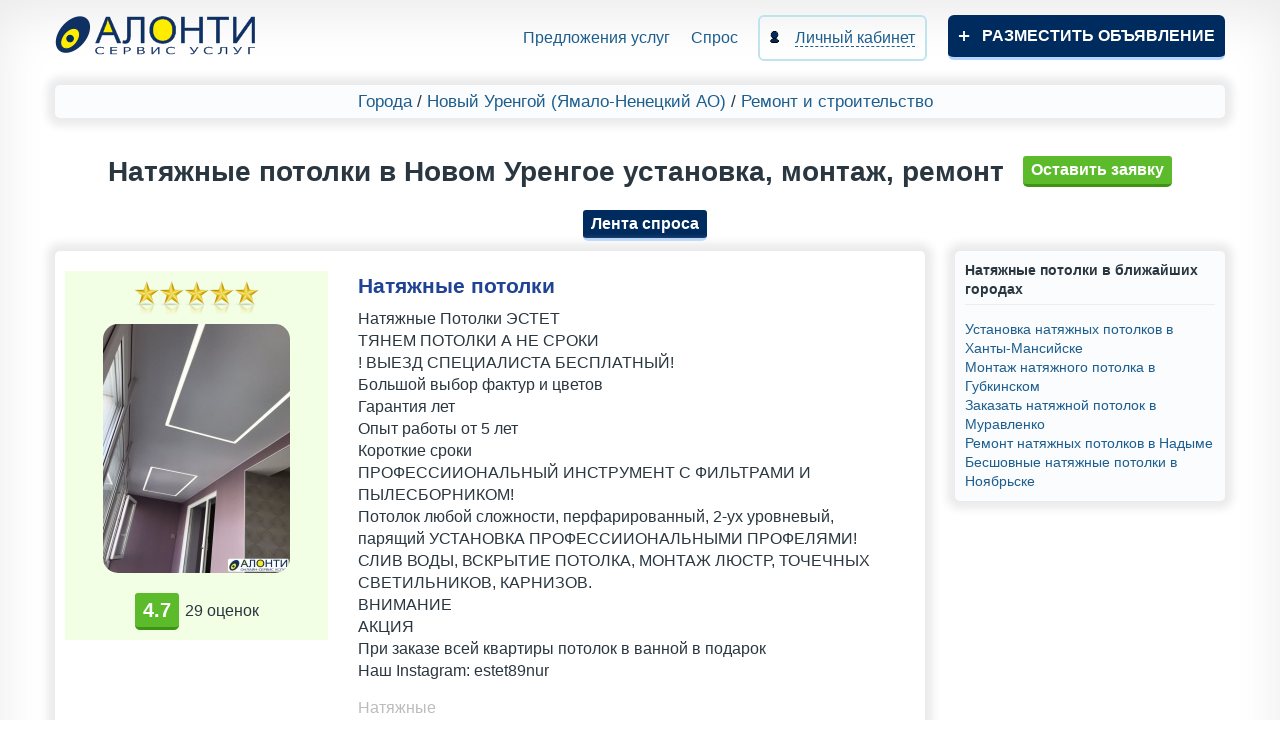

--- FILE ---
content_type: text/html; charset=UTF-8
request_url: https://alonti.ru/novyy-urengoy/stroy/natyazhnye-potolki/
body_size: 7447
content:
<!DOCTYPE html>
<html class="no-js">

<head>
  <meta charset="utf-8">
  <meta http-equiv="X-UA-Compatible" content="IE=edge,chrome=1">
  <link type="image/x-icon" rel="shortcut icon" href="/favicon.ico">
  <link type="image/png" sizes="16x16" rel="icon" href="/favicon-16x16.png">
  <link type="image/png" sizes="32x32" rel="icon" href="/favicon-32x32.png">
  <link type="image/png" sizes="96x96" rel="icon" href="/favicon-96x96.png">
  <link type="image/png" sizes="120x120" rel="icon" href="/favicon-120x120.png"> 

    <script type="text/javascript" src="/assets/d2a588bb/jquery.js"></script>
<title>Натяжные потолки в Новом Уренгое установка, монтаж, ремонт - объявления на АЛОНТИ</title>
  <meta name="description" content="Натяжные потолки в Новом Уренгое, услуги по установке, монтажу и ремонту натяжных потолков - объявления с фото на АЛОНТИ">
  <meta name="keywords" content="монтаж натяжных потолков в Новом Уренгое">

  <meta name="viewport" content="width=device-width, initial-scale=1, maximum-scale=3, user-scalable=yes">
  <link rel="stylesheet" href="/site/css/bootstrap.min.css">
  <link rel="stylesheet" href="/site/css/main.css?ver=20">
  <link rel="stylesheet" href="/site/css/media.css?ver=20">

  
  <!-- <script src="https://api-maps.yandex.ru/2.1/?apikey=e56a7a01-3d32-4f74-bf18-b45224a891af&lang=ru_RU" type="text/javascript"></script> -->

      
	<script>window.yaContextCb=window.yaContextCb||[]</script>
	<script src="https://yandex.ru/ads/system/context.js" async></script>
  
</head>

<body>
  <header class="wrap clearfix">
    <div class="head-info clearfix">
      <a href="/" title="На главную" class="logo fl-l">
        <img src="/site/img/logo.png" alt="Alonti" style="width: 203px;height: 40px;">
      </a>
      <button class="mob-menu-btn visible-xs"><span></span></button>
      <div class="nav bar">
        <a href="/cities/" title="Предложения услуг" >
          Предложения услуг
        </a>

        <a href="/cities/vse-zakazy/" >
          Спрос
        </a>

        <a href="/cabinet/" title="" class="reg">

          <span>
            Личный кабинет
          </span>
        </a>
        <a href="/addad/" title="Разместить новое объявление" class="add">Разместить объявление</a>
      </div>
    </div>

    

      

    
  </header>
  <div id="main" class="wrap clearfix">
    
<div class="bread-crumbs">
	<a href="/cities/" title="Выбор города">Города</a> /
	<a href="/novyy-urengoy/">
		Новый Уренгой		(Ямало-Ненецкий АО)	</a> /
	<a href="/novyy-urengoy/stroy/">
		Ремонт и строительство	</a>
	</div>
<div style="text-align: center; margin-bottom: 10px;">
  <h1 class="ad_h1">
    Натяжные потолки в Новом Уренгое установка, монтаж, ремонт  </h1>


    <a title="Оставить заявку в разделе Натяжные потолки в Новом Уренгое установка, монтаж, ремонт" href="#leave_order" style="display:inline-block;color:white;" class="new fancybox">
      Оставить заявку
    </a>

    
<div id="leave_order" class="new_modal" data-success-text="Спасибо! После проверки модератором, Ваша заявка будет опубликована и доступна для исполнителей. Обращаем Ваше внимание на то, что владельцы сайта сами не оказывают каких-либо услуг, сервис «АЛОНТИ» – это доска объявлений для заказчиков и исполнителей.">
  <h2 style="margin-bottom: 2px;">Оставить заявку</h2>
  <form action="" onsubmit="zh_sendOrder(this);return false;" method="post">
    <input type="hidden" name="order_type" value="other" />

    
        <input type="hidden" name="page" value="general" />
    
    
    
          <input type="hidden" name="region_name" value="Ямало-Ненецкий АО" />
    
          <input type="hidden" name="section_id" value="1038" />
    
          <input type="hidden" name="category_id" value="1480" />
    
    <input type="hidden" name="city_id" value="1116" />
    <table style="width: 100%;">
            <tr>
        <td style="padding: 0;">В разделе</td>
        <td>
          <div style="margin-bottom:15px;">Натяжные потолки в Новом Уренгое установка, монтаж, ремонт</div>
        </td>
      </tr>
                  <tr>
        <td style="padding: 0;"><span class="starr"></span>Ваше имя</td>
        <td>
          <input type="text" required name="name" />
          <div class="errorMessage order_name" style="display:block"></div>
        </td>
      </tr>
      <tr>
        <td style="padding: 0;"><span class="starr"></span>Телефон</td>
        <td>
          <input type="text" maxlength="50" required class="mask_phone" name="phone" />
          <div class="errorMessage order_phone" style="display:block"></div>
        </td>
      </tr>
      <tr>
        <td style="padding: 0;"><span class="starr"></span>Текст заявки</td>
        <td>
          <textarea style="height: 100px;margin: 0;" required name="text"></textarea>
          <div class="errorMessage order_text" style="display:block"></div>
        </td>
      </tr>
          </table>
    <fieldset style="font-size: 13px;margin-bottom: 20px;">
      <label>
        <input type="checkbox" name="agreement" style="width: 18px; height: 18px;vertical-align: middle;" value="1">
			Я даю согласие на обработку моих персональных данных в соответствии с 
			<a style="color: inherit;text-decoration: underline;" href="/info/politika_konfidentsialnosti/" target="_blank">политикой конфиденциальности</a> и принимаю условия 
			<a style="color: inherit;text-decoration: underline;" href="/info/polzovatelskoe_soglashenie/" target="_blank">пользовательского соглашения</a>. Также я даю согласие на то, что передаваемая мною информация в виде заявки (спроса), включая контактные данные, может быть опубликована в 
			<a style="text-decoration: underline;" href="/cities/vse-zakazy/" target="_blank">ленте заявок</a> для общего доступа.
        <div class="errorMessage order_agreement" style="display:block"></div>
      </label>
    </fieldset>
    <div class="text-center"><button id="btn-popup-order" type="submit" class="new">Отправить</button></div>
  </form>
</div>


<script>
var zh_sendOrder = (function () {

  var reguestWasSent = false;

  function zh_sendOrder (obj)
  {
    if ( reguestWasSent )
      return;

    $(".text-center").html ('<img src="/site/img/progress.gif">');
    reguestWasSent = true;

    var data = $(obj).serialize();

    $.ajax({
      type: "POST",
      url: '/ajax/sendOrder/',
      data: data,
      dataType: 'json',
      success: function(MyJSON)
      {
        $(".text-center").html ('<button id="btn-popup-order" type="submit" class="new">Отправить</button>');
        reguestWasSent = false;

        if ( MyJSON.success ) {

          $("#"+ obj.parentNode.id).html('<div style="text-align:center;font-weight:bold;font-size:18px;">'+ $("#"+ obj.parentNode.id).data("successText") +'</div>');

        } else {
          $("#"+ obj.parentNode.id +" .order_captcha").html('');
          $("#"+ obj.parentNode.id +" .order_text").html('');
          $("#"+ obj.parentNode.id +" .order_phone").html('');
          $("#"+ obj.parentNode.id +" .order_name").html('');
          $("#"+ obj.parentNode.id +" .order_agreement").html('');

          for (var key in MyJSON.errors)
          {
            $("#"+ obj.parentNode.id +" .order_"+ key).html( MyJSON.errors[key][0] );
          }
        }
      }
    });
  }

  return zh_sendOrder;
})();

</script>
  

  <a title="Перейти на ленту спроса" href="/cities/vse-zakazy/" class="blue_btn" style="display: inline-block;padding: 3px 8px;text-transform: none;color: white;margin-left: 10px;">
    Лента спроса
  </a>

  
  </div>

<div class="row">
  <div class="col-md-9">
          



  <div class="advest" style="font-size: 16px;">
    <div class="row">
      <div class="previewContainer col-lg-4" style="text-align: center;">
        <div style="padding: 10px;background: #f2ffe5">
                      <div>
              <div title="Рейтинг объявления: 5 звезд" 
           style="display: inline-block;vertical-align: middle;cursor: default;"><img src="/site/img/star.png"><img src="/site/img/star.png"><img src="/site/img/star.png"><img src="/site/img/star.png"><img src="/site/img/star.png"></div>            </div>

            
                      
          <a href="natyazhnye-potolki-id241523/" class="photoPreview fancybox">
      <img loading="lazy" src="/uploads/user/thumbnails/1480/fgsvufgwtbmbmsg.jpg" height="249"  alt="" title="Натяжные потолки">
    </a>
          

  <div style="margin-top: 10px;">
    <span style="display: inline-block;">
      
        <div style="display: flex;align-items: center;">
          <div class="new" style="margin: 0 6px 0 0;font-size: 20px;background: #5bbb2b;border-color: #3f9315;" title="Среднее значение по оценкам и отзывам">
            4.7          </div>
          <div style="font-size: 16px;text-align: left;">
                                      <div>
                29                оценок              </div>
                      </div>
        </div>

            </span>
  </div>
        </div>
      </div>

      <div class="contentPosition col-lg-8" style="font-size: 16px;">
        <div class="clearfix item-header">
                    <h3>
            <a style="display: inline; font-weight: bold;" href="natyazhnye-potolki-id241523/">
              Натяжные потолки            </a>
          </h3>
        </div>

        
        <span class="text-razdel">
                      Натяжные Потолки ЭСТЕТ<br> ТЯНЕМ ПОТОЛКИ А НЕ СРОКИ<br>! ВЫЕЗД СПЕЦИАЛИСТА БЕСПЛАТНЫЙ!<br> Большой выбор фактур и цветов<br> Гарантия лет<br> Опыт работы от 5 лет<br> Короткие сроки<br> ПРОФЕССИИОНАЛЬНЫЙ ИНСТРУМЕНТ С ФИЛЬТРАМИ И ПЫЛЕСБОРНИКОМ!<br> Потолок любой сложности, перфарированный, 2-ух уровневый,<br>парящий УСТАНОВКА ПРОФЕССИИОНАЛЬНЫМИ ПРОФЕЛЯМИ!<br>СЛИВ ВОДЫ, ВСКРЫТИЕ ПОТОЛКА, МОНТАЖ ЛЮСТР, ТОЧЕЧНЫХ СВЕТИЛЬНИКОВ, КАРНИЗОВ.<br> ВНИМАНИЕ<br> АКЦИЯ<br>При заказе всей квартиры потолок в ванной в подарок<br>Наш Instаgrаm: еstеt89nur                  </span>

        

                  <div style="color: #BCBCBC;display:block;margin:15px 0 10px 0;">
                                        Натяжные                      </div>
        
              </div>
    </div>
  </div>


	<div class="advest">

<div id="yandex_rtb_R-A-1963799-5"></div>
<script>window.yaContextCb.push(()=>{
  Ya.Context.AdvManager.render({
    renderTo: 'yandex_rtb_R-A-1963799-5',
    blockId: 'R-A-1963799-5'
  })
})</script>

	</div>


  <div class="advest" style="font-size: 16px;">
    <div class="row">
      <div class="previewContainer col-lg-4" style="text-align: center;">
        <div style="padding: 10px;background: #f0f8ff">
                      <div>
              <div title="Рейтинг объявления: 5 звезд" 
           style="display: inline-block;vertical-align: middle;cursor: default;"><img src="/site/img/star.png"><img src="/site/img/star.png"><img src="/site/img/star.png"><img src="/site/img/star.png"><img src="/site/img/star.png"></div>            </div>

            
                      
          <a href="natyazhnye-potolki-id241524/" class="photoPreview fancybox">
      <img loading="lazy" src="/uploads/user/thumbnails/1480/bmhfgssduswtv.jpg" height="250"  alt="" title="Натяжные потолки">
    </a>
          

  <div style="margin-top: 10px;">
    <span style="display: inline-block;">
      
        <div style="display: flex;align-items: center;">
          <div class="new" style="margin: 0 6px 0 0;font-size: 20px;background: #5bbb2b;border-color: #3f9315;" title="Среднее значение по оценкам и отзывам">
            4.6          </div>
          <div style="font-size: 16px;text-align: left;">
                                      <div>
                32                оценки              </div>
                      </div>
        </div>

            </span>
  </div>
        </div>
      </div>

      <div class="contentPosition col-lg-8" style="font-size: 16px;">
        <div class="clearfix item-header">
                      <span title="Цена" style="background: #fff;color: #143953;border: solid 1px #143953;display: inline-block;padding: 2px 8px;border-radius: 5px;font-size: 16px;float: right;">
              от 600 руб.            </span>
                    <h3>
            <a style="display: inline; font-weight: bold;" href="natyazhnye-potolki-id241524/">
              Натяжные потолки            </a>
          </h3>
        </div>

        
        <span class="text-razdel">
                      Fаbrikа Роtоlkоff-89. Установим натяжные потолки от эконом до класса люкс. Современное безопасное оборудование, работаем практически без пыли. Акция до 29. 12. 2019. при заказе каждого 15 кв. метра 5 точечных светильников в подарок.                  </span>

        

                  <div style="color: #BCBCBC;display:block;margin:15px 0 10px 0;">
                                        ПРО                      </div>
        
                  
          <div style="cursor: pointer;padding: 10px;position: absolute;bottom: -5px;right: 5px;" data-type="unauthorizedUser" data-ad-id="241524" onclick="raiseAd( this )">
            <img src="/site/img/strelka.png" title="Поднять объявление" alt="Raise ad">
          </div>
              </div>
    </div>
  </div>




  <div class="advest" style="font-size: 16px;">
    <div class="row">
      <div class="previewContainer col-lg-4" style="text-align: center;">
        <div style="padding: 10px;background: #fffee0">
                      <div>
              <div title="Рейтинг объявления: 5 звезд" 
           style="display: inline-block;vertical-align: middle;cursor: default;"><img src="/site/img/star.png"><img src="/site/img/star.png"><img src="/site/img/star.png"><img src="/site/img/star.png"><img src="/site/img/star.png"></div>            </div>

            
                      
          <a href="remont-natyazhnykh-potolkov-sliv-vody-demontazh-i-t-d-id241525/" class="photoPreview fancybox">
      <img loading="lazy" src="/uploads/user/thumbnails/1480/pvdhudvghv.jpg" height="249"  alt="" title="Ремонт натяжных потолков слив воды демонтаж и. т. д">
    </a>
          

  <div style="margin-top: 10px;">
    <span style="display: inline-block;">
      
        <div style="display: flex;align-items: center;">
          <div class="new" style="margin: 0 6px 0 0;font-size: 20px;background: #5bbb2b;border-color: #3f9315;" title="Среднее значение по оценкам и отзывам">
            4.8          </div>
          <div style="font-size: 16px;text-align: left;">
                                      <div>
                15                оценок              </div>
                      </div>
        </div>

            </span>
  </div>
        </div>
      </div>

      <div class="contentPosition col-lg-8" style="font-size: 16px;">
        <div class="clearfix item-header">
                      <span title="Цена" style="background: #fff;color: #143953;border: solid 1px #143953;display: inline-block;padding: 2px 8px;border-radius: 5px;font-size: 16px;float: right;">
              от 100 руб.            </span>
                    <h3>
            <a style="display: inline; font-weight: bold;" href="remont-natyazhnykh-potolkov-sliv-vody-demontazh-i-t-d-id241525/">
              Ремонт натяжных потолков слив воды демонтаж и. т. д            </a>
          </h3>
        </div>

        
        <span class="text-razdel">
                      Мелкий ремонт натяжных потолков слив воды димонтаж консультация замена лампочек в светильниках и. т. д                  </span>

        

                  <div style="color: #BCBCBC;display:block;margin:15px 0 10px 0;">
                                        Денис                      </div>
        
                  
          <div style="cursor: pointer;padding: 10px;position: absolute;bottom: -5px;right: 5px;" data-type="unauthorizedUser" data-ad-id="241525" onclick="raiseAd( this )">
            <img src="/site/img/strelka.png" title="Поднять объявление" alt="Raise ad">
          </div>
              </div>
    </div>
  </div>



	<div class="advest">

<div id="yandex_rtb_R-A-1963799-6"></div>
<script>window.yaContextCb.push(()=>{
  Ya.Context.AdvManager.render({
    renderTo: 'yandex_rtb_R-A-1963799-6',
    blockId: 'R-A-1963799-6'
  })
})</script>

	</div>

  <div class="advest" style="">
    <div class="row">
      <div class="previewContainer col-lg-4" style="text-align: center;">
        <div style="padding: 10px;background: #fff6f0">
          
          <a href="kachestvennaya-ustanovka-potolkov/" class="photoPreview fancybox">
      <img loading="lazy" src="/uploads/templates/thumbnails/2020/3477.jpg" height="167"  alt="" title="Качественная установка потолков в Новом Уренгое">
    </a>
                  </div>
      </div>

      <div class="contentPosition col-lg-8" style="font-size: 16px;">
        <div class="clearfix item-header">
                    <h3>
            <a style="display: inline; font-weight: bold;font-weight: normal;" href="kachestvennaya-ustanovka-potolkov/">
              Качественная установка потолков в Новом Уренгое            </a>
          </h3>
        </div>

        
        <span class="text-razdel">
                      Осуществим монтаж натяжного потолка в Новом Уренгое из любых материалов на ваш вкус, большой ассортимент материалов для натяжных потолков отечественных производителей так и зарубежных.                  </span>

        

                  <div style="color: #BCBCBC;display:block;margin:15px 0 10px 0;">
                          Григорий                      </div>
        
              </div>
    </div>
  </div>




  <div class="advest" style="">
    <div class="row">
      <div class="previewContainer col-lg-4" style="text-align: center;">
        <div style="padding: 10px;background: #eafff9">
          
          <a href="montazh-natyazhnogo-potolka/" class="photoPreview fancybox">
      <img loading="lazy" src="/uploads/templates/thumbnails/2020/3470.jpg" height="181"  alt="" title="Монтаж натяжного потолка в Новом Уренгое">
    </a>
                  </div>
      </div>

      <div class="contentPosition col-lg-8" style="font-size: 16px;">
        <div class="clearfix item-header">
                    <h3>
            <a style="display: inline; font-weight: bold;font-weight: normal;" href="montazh-natyazhnogo-potolka/">
              Монтаж натяжного потолка в Новом Уренгое            </a>
          </h3>
        </div>

        
        <span class="text-razdel">
                      Мы следим за трендами и сделаем очень круто: парящие натяжные потолки, натяжные потолки со световыми линиями, потолки с 3D эффектом, резные потолки, по технологии спайка полотен, высококачественные звездное небо, с фотопечатью, стильные многоуровневые, матовые, глянцевые, сатиновые и тканевые.                  </span>

        

                  <div style="color: #BCBCBC;display:block;margin:15px 0 10px 0;">
                          Алексей                      </div>
        
              </div>
    </div>
  </div>




  <div class="advest" style="">
    <div class="row">
      <div class="previewContainer col-lg-4" style="text-align: center;">
        <div style="padding: 10px;background: #f7f4ff">
          
          <a href="uslugi-po-ustanovke-natyazhnykh-potolkov/" class="photoPreview fancybox">
      <img loading="lazy" src="/uploads/templates/thumbnails/2020/3476.jpg" height="158"  alt="" title="Услуги по установке натяжных потолков в Новом Уренгое">
    </a>
                  </div>
      </div>

      <div class="contentPosition col-lg-8" style="font-size: 16px;">
        <div class="clearfix item-header">
                    <h3>
            <a style="display: inline; font-weight: bold;font-weight: normal;" href="uslugi-po-ustanovke-natyazhnykh-potolkov/">
              Услуги по установке натяжных потолков в Новом Уренгое            </a>
          </h3>
        </div>

        
        <span class="text-razdel">
                      Монтаж натяжных потолков в Новом Уренгое, большой выбор цветов и материалов, матовые, глянцевые, фактурные, с фотопечатью, быстрые сроки исполнения.                  </span>

        

                  <div style="color: #BCBCBC;display:block;margin:15px 0 10px 0;">
                          Арсений                      </div>
        
              </div>
    </div>
  </div>




  <div class="advest" style="">
    <div class="row">
      <div class="previewContainer col-lg-4" style="text-align: center;">
        <div style="padding: 10px;background: #f2ffe5">
          
          <a href="professionalniy-montazhnik-natyazhnykh-potolkov/" class="photoPreview fancybox">
      <img loading="lazy" src="/uploads/templates/thumbnails/2020/3478.jpg" height="161"  alt="" title="Профессиональный монтажник натяжных потолков в Новом Уренгое">
    </a>
                  </div>
      </div>

      <div class="contentPosition col-lg-8" style="font-size: 16px;">
        <div class="clearfix item-header">
                    <h3>
            <a style="display: inline; font-weight: bold;font-weight: normal;" href="professionalniy-montazhnik-natyazhnykh-potolkov/">
              Профессиональный монтажник натяжных потолков в Новом Уренгое            </a>
          </h3>
        </div>

        
        <span class="text-razdel">
                      Сделаю ваш потолок любого цвета и сложности в Новом Уренгое, работаю напрямую с производителями качественных материалов.                  </span>

        

                  <div style="color: #BCBCBC;display:block;margin:15px 0 10px 0;">
                          Андрей                      </div>
        
              </div>
    </div>
  </div>




  <div class="advest" style="">
    <div class="row">
      <div class="previewContainer col-lg-4" style="text-align: center;">
        <div style="padding: 10px;background: #f0f8ff">
          
          <a href="kachestvennye-natyazhnye-potolki/" class="photoPreview fancybox">
      <img loading="lazy" src="/uploads/templates/thumbnails/2020/3475.jpg" height="175"  alt="" title="Качественные натяжные потолки в Новом Уренгое">
    </a>
                  </div>
      </div>

      <div class="contentPosition col-lg-8" style="font-size: 16px;">
        <div class="clearfix item-header">
                    <h3>
            <a style="display: inline; font-weight: bold;font-weight: normal;" href="kachestvennye-natyazhnye-potolki/">
              Качественные натяжные потолки в Новом Уренгое            </a>
          </h3>
        </div>

        
        <span class="text-razdel">
                      Качественные потолки на любой вкус в Новом Уренгое, короткие сроки, приемлемые цены, замер и монтаж в удобное для вас время.                  </span>

        

                  <div style="color: #BCBCBC;display:block;margin:15px 0 10px 0;">
                          Кирилл                      </div>
        
              </div>
    </div>
  </div>
      </div>
  <div class="col-md-3">
    
    
  <div class="ads_right-side">
    <div class="ads_right_side_title">
      Натяжные потолки в ближайших городах    </div>

          
      <a class="ads_right_side_relink" style="display: block;" href="/hanty-mansiysk/stroy/natyazhnye-potolki/">
        Установка натяжных потолков в Ханты-Мансийске      </a>
          
      <a class="ads_right_side_relink" style="display: block;" href="/gubkinskiy/stroy/natyazhnye-potolki/">
        Монтаж натяжного потолка в Губкинском      </a>
          
      <a class="ads_right_side_relink" style="display: block;" href="/muravlenko/stroy/natyazhnye-potolki/">
        Заказать натяжной потолок в Муравленко      </a>
          
      <a class="ads_right_side_relink" style="display: block;" href="/nadym/stroy/natyazhnye-potolki/">
        Ремонт натяжных потолков в Надыме      </a>
          
      <a class="ads_right_side_relink" style="display: block;" href="/noyabrsk/stroy/natyazhnye-potolki/">
        Бесшовные натяжные потолки в Ноябрьске      </a>
                
  </div>

    

      </div>
</div>



  

  <script src="/site/js/hider.js"></script>
  <script>
    hider.ajar('.hider-orders', 5, ['заявка', 'заявки', 'заявок']);
  </script>

  <script>
    function checkUpdateDate(date) {
      jQuery.fancybox(
        '<div style="position:relative;text-align: center;background: #fff;padding: 15px 25px;"><h2>' +
        date +
        '</h2></div>'
      );
    }

    function raiseAd(el) {
      var type = $(el).attr("data-type");

      var text = '';

      if (type === "noOwner")
        text = '<h2>Поднять можно только свое объявление.</h2>';

      else {

        var href = '';

        if (type === 'unauthorizedUser')
          href = '/cabinet/';
        else if (0)
          href = '/cabinet/raise_ad/?ad_id=' + $(el).attr("data-ad-id") + '&redirect=%2Fnovyy-urengoy%2Fstroy%2Fnatyazhnye-potolki%2F';
        else
          href = '/cabinet/raise/';

        text = '<h2>Поднять объявление на верхнюю позицию в разделе?</h2>' +
          '<a href="' + href + '" class="green-btn">Да</a>';
      }

      jQuery.fancybox(
        '<div style="position:relative;text-align: center;background: #fff;padding: 15px 25px;">' +
        text +
        '</div>'
      );
    }


    $(window).load(function() {

      if (0) {

        jQuery.fancybox(
          '<div style="position:relative;text-align: center;background: #fff;max-width: 530px;padding: 15px 25px;">' +
          '<h2>Ваше объявление поднято на верхнюю позицию в разделе.</h2>' +
          '</div>'
        );
      }
    });
  </script>



<div class="advest">
<div id="yandex_rtb_R-A-1963799-2"></div>
<script>window.yaContextCb.push(()=>{
  Ya.Context.AdvManager.render({
    renderTo: 'yandex_rtb_R-A-1963799-2',
    blockId: 'R-A-1963799-2'
  })
})</script>
</div>  </div>

  <footer style="opacity: 0;">
    <div class="wrap">
      <div class="row">
        <div class="col-md-2" style="padding-left: 0; text-align: center;">
          <img src="/site/img/logo-footer.png" alt="logo" style="width: 131px;height: 31px;">
                    <div style="margin-top: 10px;color: white;">© 2015-2025</div>
        </div>


        <div class="col-md-8" style="padding-left: 0; text-align: center;">
          <div class="footer_links row">

            <div class="col-md-3" style="padding-right: 0;">
              <a href="/info/o_servise/" title="О сервисе">О сервисе</a><br>
			</div>          

            <div class="col-md-4" style="padding-right: 0;">		
				<a href="/info/politika_konfidentsialnosti/" title="Политика конфиденциальности">Политика конфиденциальности</a><br>
				<a href="/info/polzovatelskoe_soglashenie/" title="Пользовательское соглашение">Пользовательское соглашение</a><br>				
			</div>
  
            <div class="col-md-3" style="padding-right: 0;">
              <div>
                <span><img src="/site/img/feedback-mes-icon-2.png" alt="email"></span>
                <a href="mailto:info@alonti.ru" title="Написать нам" class="email">
                  info@alonti.ru
                </a>
              </div>
            </div>

          </div>
        </div>
      </div>
    </div>
  </footer>

  <script>
    $(window).load(function() {

      footer();

      function footer() {

        if ($(document).height() <= $(window).height()) {
          var docHeight = $(window).height(),
            footerHeight = $('footer').outerHeight();

          $('footer').css("position", "absolute");
          $('footer').css('top', (docHeight - footerHeight) + 'px');
        } else {
          document.querySelector("footer").style.cssText = '';
        }
        $('footer').css("opacity", 1);
      }

      setInterval(footer, 100);
    });
  </script>
  <script src="/site/js/modernizr-2.6.2.min.js"></script>
  <script src="/site/js/plugins.js"></script>
  <script src="/site/js/main.js?ver.1.6"></script>
  <!-- Yandex.Metrika counter -->
  <script type="text/javascript">
    (function(m, e, t, r, i, k, a) {
      m[i] = m[i] || function() {
        (m[i].a = m[i].a || []).push(arguments)
      };
      m[i].l = 1 * new Date();
      k = e.createElement(t), a = e.getElementsByTagName(t)[0], k.async = 1, k.src = r, a.parentNode.insertBefore(k, a)
    })
    (window, document, "script", "https://mc.yandex.ru/metrika/tag.js", "ym");

    ym(52554637, "init", {
      clickmap: true,
      trackLinks: true,
      accurateTrackBounce: true
    });
  </script>
  <noscript>
    <div><img src="https://mc.yandex.ru/watch/52554637" style="position:absolute; left:-9999px;" alt="" /></div>
  </noscript>
  <!-- /Yandex.Metrika counter -->
</body>

</html>

--- FILE ---
content_type: text/css
request_url: https://alonti.ru/site/css/main.css?ver=20
body_size: 18360
content:
.b {
    font-weight: bold;
}

#select_subcategories input {
    height: auto;
    width: auto;
}

.map-frame {
    border: 10px solid #dfeeff;
    background: white;
    background-clip: padding-box;
    padding: 10px;
    margin: 15px 0;
    box-shadow: 0px 0px 4px 0px #c7c7c7;
}
.btn-blue:hover {
    background: #14b0f2;
    text-decoration: none;
    color: white;
}
.btn-blue {
    padding: 15px;
    background: #002B5E;
    color: white;
    font-weight: bold;
    display: inline-block;
    border-radius: 5px;
    cursor: pointer;
}

#complaint-phone {
    font-weight: bold;
    font-size: 19px;
}
.ad-complaint-field {
    border: 2px solid #365480;
    border-radius: 4px;
    padding: 1px 10px;
}
.ad-complaint-field:hover {
    background: #eaf3ff;
    cursor: pointer;
}
#leave_ad_complaint [type="radio"] {
    display: none;
}

.table-citypoints {
  width: 100%; margin: 20px 0;
}
.citypoints-column-2 {
  width: 440px;
}
.citypoints-column-3 {
  width: 280px;
}
.citypoints-gray-line {
  width: 20px;
  position: relative;
  height: 22px;
  z-index: -1;
}
.citypoints-gray-line div {
  position: absolute;
  top: -12px;
  left: 50%;
  width: 2px;
  height: 48px;
  background: #d8d8d8;
  margin-left: -1px;
}

blockquote {
  margin: auto;
  font-style: oblique;
  border-left: 4px #FFED00 solid;
  padding-left: 5px;
}

#leaflet {
  width: 100%;
  height: 400px;
  margin: 25px 0  15px 0;
}

/* CABINET ADS START */

#mobile_ads {
  display: none;
}

.mobile_ads {
  border: solid 1px #175a91;
  padding: 10px;
  margin-bottom: 8px;
}

.mobile_ad_title {
  font-size: 1.1em;
  font-weight: bold;
  color: #175a91;
}

.mobile_ad_status p {
  margin: 0;
}

.mobile_ad_option p {
  display: inline-block;
  margin: 5px 15px 0 0;
}

/* CABINET ADS END */



/* ADS START */

.container-phone {
  vertical-align: middle;
  display: inline-block;
  margin: 0 15px 0 0;
  font-size: 16px;
  font-weight: bold;
}
.text-for-hidden-phone {
  color: #6e82b9;
  border-bottom: dashed 1px #6e82b9;
  font-size: 16px;
  cursor: pointer;
}

.ad_inner-title {
    display: inline-block;
    margin-right: 5px;
    font-size: 26px;
    vertical-align: middle;
}

.ad_h1 {
  display:inline-block;
  vertical-align: middle;
  margin-right:15px;
}

.bread-crumbs {  
  font-size: 17px;
  background: #FAFCFD;
  padding: 5px 0 5px 10px;
  text-align: center;
  box-shadow: 0px 0px 8px 8px #ebebeb;
  border-radius: 5px;
  margin-bottom: 15px;
}

.ads_right-side {
  padding: 10px;  
  margin-bottom: 15px;
  box-shadow: 0px 0px 8px 8px #ebebeb;
  border-radius: 5px;
  background: #FAFCFD;
}

.ads_right-side p {
  margin: 2px 0;
}

.ads_right_side_title {
  font-weight: bold;
  padding-bottom: 5px;
  margin-bottom: 15px;
  border-bottom: #ededed 1px solid;
}

.ads_right_side_order {
  border-bottom: #ededed 1px solid;
  margin-bottom: 15px;
  padding-bottom: 5px;
}
.ads_right_side_order .date {
  color: #b1b1b1;
  display: block;
}

#ads_search-form, #ads_bread-crumbs-in-box, #companies_search-form, .search-form {
  margin-top: 10px;
  border-radius: 3px;
  border: solid 4px #b3d4fc;
  font-size: 17px;
  color: #175a91;  
}
#companies_search-form, .search-form {
  border: solid 4px #175a91;
}

.search-form input {
  outline: none;
}

#ads_search-form > div > div, #ads_bread-crumbs-in-box > div > div, #companies_search-form > div > div, .search-form > div > div {
  border-right: solid 4px #b3d4fc;
  cursor: pointer;
  padding: 5px 0 5px 5px;
}
#ads_search-form > div > div a {
  display: block;
}
#companies_search-form > div > div, .search-form > div > div {
  border-right: solid 4px #175a91;
}

#ads_search-form select {
  border: none;
  padding: 0;
  margin: 0;
  width: 100%;
  cursor: pointer;
}
#ads_search-form select[disabled] {
  background: white;
  color: #adadad;
}
#ads_search-form select:focus {
  outline: none;
}

#ads_search-form > div > div:last-child, #ads_bread-crumbs-in-box > div > div:last-child, #companies_search-form > div > div:last-child, .search-form > div > div:last-child {
  color: black;
  border-right: none;
  text-align: center;
}

#ads_bread-crumbs-in-box > div > div:last-child {
  text-align: left;
}


.ads_default-cities > div,
.ads_reference > div {  
  padding: 10px;
  box-shadow: 0px 0px 8px 8px #ebebeb;
  border-radius: 5px;
}

.ads_default-cities > div {
  padding-left: 20px;
  line-height: 1.5;
  color: #175a91;
}

.ads_default-cities > div span {
  cursor: pointer;
}
.ads_default-cities > div span:hover {
  text-decoration: underline;
}

.ads_regions-and-cities {
  padding: 0 20px;
  font-size: 16px;
}

.regions-and-cities_region {
  margin-bottom: 10px;
}

.regions-and-cities_region span {
  border-bottom: dashed 1px black;
  cursor: pointer;
}
.regions-and-cities_region span:hover {
  border-bottom: none;
}

.regions-and-cities_cities {
  display: none;
  margin: 0 0 10px 25px;
  color: #175a91;
}

.regions-and-cities_cities span {
  cursor: pointer;
}

.regions-and-cities_cities span:hover {
  text-decoration: underline;
}

.ads_reference > div {
  padding-left: 30px;
}

.ads_reference > div > div {
  margin-bottom: 20px;
}
.ads_reference > div div:first-child {
  margin-top: 5px;
}

.reference-icon {
  display: inline-block;
}
.reference-icon img {
  vertical-align: middle;
}
.reference-info {
  display: inline-block;
  vertical-align: middle;
  margin-left: 10px;
}
.reference-info span {
  text-align: left;
  display: block;
  font-size: 30px;
  font-weight: bold;
  color: rgb(68, 101, 146);
}
.reference-info div {
  display: block;
  font-size: 1.1em;
  width: auto;
  text-align: left;
}

.ads_sections {
  margin:25px 0;
}

.ads_section {
  text-decoration: none;
  font-size: 17px;
  border: solid 1px transparent;
  margin-bottom: 30px;
}

.ads_section_city {
  text-decoration: none;
  font-size: 15px;
  border: solid 1px transparent;
  margin-bottom: 5px;
  text-align: center;
}

.ads_section > div:hover {
    color: #39a1ee;
    border-radius: 3px;
    transition: all 2s ease;
    box-shadow: 0 0 0px 10px #c6e7ff;
}

.ads_section_icon {
  vertical-align: middle;
  display:inline-block;
  min-width: 140px;
  min-height: 90px;
  margin-right: 20px;
  border-radius: 15px;
}

.ads_section_icon_new {
  vertical-align: middle;
  display:inline-block;
  border-radius: 15px;
  margin-top: 10px;
}

.ads_section_name {
  display: inline-block;
  width: 185px;
  vertical-align: middle;
}

.categories_as_list {
  font-size: 18px;
  text-decoration: none;
  display: block;
}
.categories_as_list:hover {
  text-decoration: underline;
}


.item-header {
  margin:0;
  padding:0;
  font-size: 18px;
}

.item-header a {
  color: #204493 !important;
}
.item-header a:hover {
  text-decoration: underline;
}


.additem {
  margin-top: 30px;
}
#additem td:first-child {
  padding-bottom: 5px!important;
}
.additem td {
  width: 35%
}
.additem td:last-child {
  width: 30%;
}
#additem select, #additem input[type="text"], #additem input[type="email"], #additem textarea {
  width: 100%;
  padding: 5px;
  border: solid 1px #a4c0cf;
  box-sizing: border-box;
}

/* ADS END */





.my-table {
  width: 100%;
}

.my-table thead tr {
  font-weight: bold;
}

.my-table thead td {
  text-align: center;
}

.my-table td {
 border: solid 1px #dfdfdf;
 padding: 8px;
}

#map_btn {border: 1px #e1f1f4 solid;
  text-align: center;
  cursor: pointer;
  padding: 10px 20px;
  font-size: 22px;
  color: #005c91;
  font-weight: bold;
  display: table;
  width: 100%;
  box-sizing: border-box;
}
#map_btn:hover {
  opacity: 0.8;
}
#map_btn > div {
  display: table-row;
}
#map_btn > div > div {
  display: table-cell;
  vertical-align: middle;
}
#map_btn > div::before, #map_btn > div::after {
  content: "";
  background: url('/site/img/flag-1.png') center left no-repeat;
  width: 80px;
  height: 100px;
  display: table-cell
}
#map_btn > div::after {
  background-image: url('/site/img/flag-2.png');
}

.dumpOfButtons {
  vertical-align: top;
  margin-left: 90px;
  display: inline-block;
  width: 205px;
}
.dumpOfButtons a {
  display: inline-block;
  padding: 5px !important;
  width: 100%;
  box-sizing: border-box;
  margin-bottom: 5px;
  font-weight: normal;
  font-size: 12px;
}
.dumpOfButtons .pale:before {
  left: -35px;
}

.section_header {
  text-align: center;
  padding: 10px;
  border: solid 2px #b3d4fc;
  border-radius: 5px;
  margin-bottom:15px;
  box-shadow: 0 0 5px rgba(0, 0, 0, 0.1);
}
.section_header_container {
  display: inline-block;
  width: 300px;
  margin: 10px;
}
.section_header_icon {
  display: inline-block;
}
.section_header_icon img {
  vertical-align: middle;
}
.section_header_info {
  display: inline-block;
  vertical-align: middle;
  margin-left: 10px;
}
.section_header_info span {
  text-align: left;
  display: block;
  font-size: 30px;
  font-weight: bold;
  color: rgb(68, 101, 146);
}
.section_header_info div {
  display: block;
  font-size: 1.1em;
  width: auto;
  text-align: left;
}

@media screen and (max-width: 859px)
{
  .section_header {
    display: none;
  }
}





.photo_grid div {
  position: relative;
  display: inline-block;
}
.photo_grid_del {
  background: url('[data-uri]') top left no-repeat;
  width: 16px;
  height: 16px;
  position: absolute;
  top: 0;
  right: 0;
  opacity: 0.7;
}
.photo_grid_del:hover {
  opacity: 1;
}

.error_message {
  color: tomato;
  font-size: 1.1em;
  margin: 20px 0 0 18px;
  font-weight: bold;
}

#autocomplete_city div:hover {
  cursor:pointer;
  background:#f9f9f9;
}

#autocomplete_city div:last-child {
  border-bottom:none !important;
}


#choose_city a, #choose_city span {
  padding: 5px 0;
  color:#0091d9;
  text-decoration:none;
}
#choose_city a:hover, #choose_city span:hover {
  color: #ff6163;
  cursor:pointer;
}
#choose_city select {
  border: solid 1px #d8d8d8;
  padding: 5px;
  border-radius: 3px;
  width: 49%;
  font-size: 14px;
}


@media (max-width: 499px) {
  .obyavleniya_section {
    text-align: center;
    width: auto;
    display:block;
  }
  .obyavleniya_section_name {
    display:block;
    width: auto;
    margin:5px 0 0 0;
  }
}




.ad_title {
    font-size: 32px;
    color: #143953;
    text-align: center;
    margin: 20px 0;
    text-transform: uppercase;
    font-weight: bold;
}
.complaint {
    padding: 3px 10px;
    border: solid 2px #143953;
    border-radius: 4px;
    margin-left: 10px;
    color: #143953;
    text-decoration: none;
    font-size: 15px;
}
.complaint:hover {
    background: #f5f5f5;
}
.obyavleniya_category {
    margin: 0 0 25px 0;
}
.obyavleniya_category a {
    text-decoration: none;
    display: inline-block;
    margin-right: 10px;
    padding: 5px;
}
@import url(../fonts/fonts.css);
article,
aside,
details,
figcaption,
figure,
footer,
header,
hgroup,
main,
nav,
section,
summary {
    display: block
}
audio,
canvas,
video {
    display: inline-block
}
audio:not([controls]) {
    display: none;
    height: 0
}
[hidden] {
    display: none
}
html {
    font-family: sans-serif;
    -ms-text-size-adjust: 100%;
    -webkit-text-size-adjust: 100%
}
a:focus {
    outline: thin dotted
}
a:active,
a:hover {
    outline: 0
}
h1 {
    font-size: 2em;
    margin: .67em 0
}
abbr[title] {
    border-bottom: 1px dotted
}
b,
strong {
    font-weight: 700
}
dfn {
    font-style: italic
}
hr {
    -moz-box-sizing: content-box;
    box-sizing: content-box;
    height: 0
}
mark {
    background: #ff0;
    color: #000
}
code,
kbd,
pre,
samp {
    font-family: monospace, serif;
    font-size: 1em
}
pre {
    white-space: pre-wrap
}
q {
    quotes: \201C \201D \2018 \2019
}
small {
    font-size: 80%
}
sub,
sup {
    font-size: 75%;
    line-height: 0;
    position: relative;
    vertical-align: baseline
}
sup {
    top: -.5em
}
sub {
    bottom: -.25em
}
img {
    border: 0
}
svg:not(:root) {
    overflow: hidden
}
fieldset {
    border: 1px solid silver;
    margin: 0 2px;
    padding: .35em .625em .75em
}
button,
input,
select,
textarea {
    font-family: inherit;
    font-size: 100%;
    margin: 0
}
button,
input {
    line-height: normal
}
button,
select {
    text-transform: none
}
button,
html input[type=button],
input[type=reset],
input[type=submit] {
    -webkit-appearance: button;
    cursor: pointer
}
button[disabled],
html input[disabled] {
    cursor: default
}
input[type=checkbox],
input[type=radio] {
    box-sizing: border-box;
    padding: 0
}
input[type=search] {
    -webkit-appearance: textfield;
    -moz-box-sizing: content-box;
    -webkit-box-sizing: content-box;
    box-sizing: content-box
}
input[type=search]::-webkit-search-cancel-button,
input[type=search]::-webkit-search-decoration {
    -webkit-appearance: none
}
textarea {
    overflow: auto;
    vertical-align: top
}
table {
    border-collapse: collapse;
    border-spacing: 0
}
body,
figure {
    margin: 0
}
legend,
button::-moz-focus-inner,
input::-moz-focus-inner {
    border: 0;
    padding: 0
}
html,
button,
input,
select,
textarea {
    color: #222
}
body {
    font-size: 1em;
    line-height: 1.4
}
hr {
    display: block;
    height: 1px;
    border: 0;
    border-top: 1px solid #ccc;
    margin: 1em 0;
    padding: 0
}
img {
    vertical-align: middle
}
fieldset {
    border: 0;
    margin: 0;
    padding: 0
}
textarea {
    resize: vertical
}
.ir {
    background-color: transparent;
    border: 0;
    overflow: hidden;
    text-indent: -9999px
}
.ir:before {
    content: "";
    display: block;
    width: 0;
    height: 150%
}
.hidden {
    display: none!important;
    visibility: hidden
}
.visuallyhidden {
    border: 0;
    clip: rect(0000);
    height: 1px;
    overflow: hidden;
    position: absolute;
    width: 1px;
    margin: -1px;
    padding: 0
}
.visuallyhidden.focusable:active,
.visuallyhidden.focusable:focus {
    clip: auto;
    height: auto;
    overflow: visible;
    position: static;
    width: auto;
    margin: 0
}
.invisible {
    visibility: hidden
}
.clearfix:before,
.clearfix:after {
    content: " ";
    display: table
}
.clearfix:after {
    clear: both
}
.clearfix {
    zoom: 1
}
::-moz-selection,
::selection {
    background: #b3d4fc;
    text-shadow: none
}
html,
body {
    width: 100%;
    height: 100%
}
body {
    font-family: Arial, sans-serif;
    -webkit-box-shadow: inset 0 15px 50px 0 #ebebeb;
    box-shadow: inset 0 15px 50px 0 #ebebeb;
    min-height: 100%;
    height: auto!important;
    position: relative;
}
.fl-r {
    float: right
}
.fl-r.marg {
    margin: -38px 0 0px 0px
}
.wrap {
    margin: 0 auto;
    min-width: 880px;
    padding-left: 15px;
    padding-right: 15px;
    box-sizing: border-box;
    max-width: 1200px
}
.clear-none {
    clear: inherit!important
}
.bar {
    text-align: justify;
    width: 100%;
    float: left
}
.bar > * {
    display: inline-block
}
.bar:after {
    content: '';
    width: 100%;
    display: inline-block
}
.head-info {
    padding: 15px 0 0;
    height: 70px
}
.head-info > * {
    display: inline-block;
    vertical-align: middle
}
.logo {
    width: 20%;
    overflow: hidden
}
.nav {
    width: 60%
}
a {
    display: inline-block;
    color: #1e5e8e;
	text-decoration: none
}
a.active,
a:hover {
    text-decoration: underline
}
header .nav {
    margin: 0 0 0 -6px;
    float: right
}
.nav a.active,
footer .nav a.active {
    color: #6d777e
}
header .nav a:first-child.active,
.miniNav a.active {
    color: #6d777e
}
.add {
    border-bottom: 3px solid #b3d4fc;
    background-color: #002B5E;
    text-transform: uppercase;
    text-decoration: none;
    color: white;
    font-weight: bold;
    position: relative;
	border-radius: 3px;
    white-space: nowrap
}
.add:active {
    position: relative;
    border-color: transparent
}
.nav .reg,
.nav .add {
    text-decoration: none;
    border-radius: 6px;
    padding: 10px
}
.nav .reg:before,
.nav .add:before {
    margin: 0 12px 0 0
}
.nav .reg {
    border: 2px solid #bfe4ee
}
.nav .reg:before {
    content: url(../img/reg_icon.png)
}
.nav .reg span {
    border-bottom: 1px dashed
}
.nav .reg:hover span {
    border: transparent
}
.nav .add {
    top: -2px
}
.nav .add:before {
    background: url(../img/add_icon.png);
    content: '';
    width: 12px;
    height: 10px;
    display: inline-block;
    -webkit-transition: all 300ms ease-in-out;
    -moz-transition: all 300ms ease-in-out;
    -ms-transition: all 300ms ease-in-out;
    -o-transition: all 300ms ease-in-out;
    transition: all 300ms ease-in-out
}
.nav .add:hover {
    opacity: 0.9
}
.nav .add:hover:before {
    -moz-transform: scale(1) rotate(180deg) translateX(1px) translateY(1px) skewX(0deg) skewY(0deg);
    -webkit-transform: scale(1) rotate(180deg) translateX(1px) translateY(1px) skewX(0deg) skewY(0deg);
    -o-transform: scale(1) rotate(180deg) translateX(1px) translateY(1px) skewX(0deg) skewY(0deg);
    -ms-transform: scale(1) rotate(180deg) translateX(1px) translateY(1px) skewX(0deg) skewY(0deg);
    transform: scale(1) rotate(180deg) translateX(1px) translateY(1px) skewX(0deg) skewY(0deg);
    -webkit-transition: all 300ms ease-in-out;
    -moz-transition: all 300ms ease-in-out;
    -ms-transition: all 300ms ease-in-out;
    -o-transition: all 300ms ease-in-out;
    transition: all 300ms ease-in-out
}
.search {
    padding: 15px;
    box-sizing: border-box;
    color: white;
    background-color: #175a91;
    border-radius: 8px;
    border-bottom: 4px solid #1b405d
}
fieldset {
    position: relative
}
.search > fieldset {
    vertical-align: bottom
}
.search .submit {
    padding: 10px 20px;
    border: none
}
.search .submit, .orange, .blue_btn, .gray_btn {
    font-weight: bold;
    text-transform: uppercase;
    color: white;
    text-decoration: none;
    border: none;
    border-radius: 3px;
    border-bottom-left-radius: 5px;
    border-bottom-right-radius: 5px;
    border-bottom: 3px solid #b3d4fc;
    padding: 10px 15px;
    font-size: 16px;
    background-color: #002B5E
}
input.orange, input.blue_btn, input.gray_btn {
  padding-top: 11px;
  padding-bottom: 11px;
}
.blue_btn {
  background: #002B5E;
  border-bottom: 3px solid #b3d4fc;
}
.gray_btn {
  background: #adadad;
  border-bottom: 3px solid #858585;
}
.orange:hover, .blue_btn:hover, .gray_btn:hover {
    opacity: 0.9
}
.search .submit {
    opacity: 0.9
}
.search .submit:hover {
    opacity: 1
}
.submit:active {
    border: none
}
.selectEmulate {
    margin: 5px 0 0;
    position: relative
}
.selectEmulate input {
    display: none
}
.search .selectEmulate > span {
    min-width: 155px;
    background-color: white;
    color: #6d777e;
    padding: 4px 35px 5px 8px;
    font-size: 13px;
    border-bottom: 3px solid #0a3a61;
    height: 30px;
    line-height: 20px;
    z-index: 5;
    position: relative;
    box-sizing: border-box;
    text-align: left;
    overflow: hidden
}
.selectEmulate > span {
    position: relative;
    display: block;
    z-index: 2;
    overflow: hidden
}
.selectEmulate > span:after {
    background: url(../img/search_arrow-down.png);
    right: 8px;
    position: absolute;
    top: 50%;
    content: '';
    display: inline-block;
    height: 4px;
    width: 7px
}
.selectEmulate > span.active:after {
    display: none
}
.selectEmulate > span:hover {
    cursor: pointer
}
.impact {
    display: none;
    position: absolute;
    z-index: 4;
    width: 100%;
    overflow: hidden;
    background-color: whitesmoke;
    color: #6d777e;
    -webkit-box-shadow: 0 4px 15px 2px #175a91;
    box-shadow: 0 4px 15px 2px #175a91;
    border-bottom-left-radius: 6px;
    border-bottom-right-radius: 6px
}
.impact span {
    display: block;
    cursor: pointer;
    padding: 5px 8px;
    font-size: 12px;
    line-height: 12px;
    text-align: left
}
.impact span:hover {
    background: #a39eaa;
    background: -moz-linear-gradient(top, #a39eaa 0%, #b0cee5 100%);
    background: -webkit-gradient(linear, left top, left bottom, color-stop(0%, #a39eaa), color-stop(100%, #b0cee5));
    background: -webkit-linear-gradient(top, #a39eaa 0%, #b0cee5 100%);
    background: -o-linear-gradient(top, #a39eaa 0%, #b0cee5 100%);
    background: -ms-linear-gradient(top, #a39eaa 0%, #b0cee5 100%);
    background: linear-gradient(to bottom, #a39eaa 0%, #b0cee5 100%);
    filter: progid: DXImageTransform.Microsoft.gradient(startColorstr='#a39eaa', endColorstr='#b0cee5', GradientType=0);
    color: white
}
.impact .scroll-standard {
    height: 154px;
    overflow-y: scroll!important
}
.impact .scroll-element.scroll-element_show-arrows.scroll-y {
    right: 10px
}
.selectEmulate > span.active + .impact.active {
    display: block
}
#main {
  padding-bottom: 15px;
}

  .chooseOtherCity {
    font-size: 17px;
  }

.popular_section,
.popular_section_a,
.topic,
.caption,
.caption_2 {
    text-transform: uppercase;
    font-weight: bold
}
.popular_section,
.topic {
    font-size: 24px;
    color: #143953;
    border-bottom: 2px solid #e2e4e5;
    padding: 0 0 5px;
    margin: 15px 0px 0;
    clear: left
}
.popular_section.all-feedback {
    margin: 0;
    float: right
}
.popular_section a {
    text-decoration: none
}
.caption {
    font-size: 16px
}
.caption_2 {
    font-size: 14px
}
.servicesBox {
    margin-bottom: 30px;
    width: 100%
}
.servicesBox > a,
.servicesBox > div {
    width: 233px;
    margin: 20px 0 0;
    text-decoration: none
}
a.lastlink {
    position: relative;
    left: 12px
}
.servicesBox > a > * {
    display: inline-block;
    vertical-align: middle
}
.servicesBox > a > span {
    width: 65%;
    padding: 0 0 0 15px;
    text-align: left;
    color: #175a91;
    font-weight: bold;
    line-height: 18px;
    font-size: 18px
}
.servicesBox > a:hover > span {
    color: #fa601a
}
.aboutProject,
#main {
    color: #2b3740;
    font-size: 14px
}
.numbered {
    list-style-type: decimal;
    padding: 0 30% 0 0
}
.numbered > li {
    margin: 5px 0 0 20px
}
.importantly {
    padding: 20px 25px;
    background-color: #f0f9fc;
    border-radius: 5px
}
.importantly .caption {
    color: #ff6163;
    margin: 0 0 5px
}
footer.btm {
    position: absolute;
    bottom: 0
}
footer {
    background: #002B5E;
    padding: 16px 0;
    font-size: 14px;
    width: 100%
}
/* footer > div.wrap:before {
    content: '';
    border-top: 2px solid #e2e4e5;
    height: 2px;
    width: 100%;
    display: block
} */
footer a {
    color: #175a91
}
/* footer .nav {
    padding: 25px 0 0;
	width: 80%;
}
footer .nav a:first-child.active {
    color: #2b3740
} */
.foot-info {
    padding: 25px 0;
    width: 15%;
    float: left;
    margin: 0px 20px
}
.footer_links a {
  color: #ececec;
  text-decoration: none;
}
.footer_links a:hover {
  text-decoration: underline;
}
.footer_links .menu-drop-down a {
  color: black;
}

.headline {
    border-bottom: 2px solid #e2e4e5;
    padding: 0 0 10px;
	text-align: center;    
}
.headline.comm {
    margin: 17px 0px 20px 0px
}
.headline + p {
    margin-right: 19px;
    margin-left: 19px
}
.headline img {
    padding: 0 15px 0 0
}
.headline h2,
.headline h1,
.headline .h2,
.headline .h1 {
    margin: 0;
    text-transform: uppercase;
    font-size: 24px;
    color: #143953
}
.headline > * {
    vertical-align: middle;
    display: inline-block
}
.headline_cabinet {
    text-align: center;
	text-transform: uppercase;
	font-size: 24px;
	border-bottom: 2px solid #e2e4e5;	
	padding: 0 0 10px;	
}
.miniNav {
    margin: 15px 0
}
.miniNav a.slash:before {
    content: '/';
    display: inline-block
}
.tableContainer {
    padding: 30px 0 50px 0
}
.show .caption {
    color: #143953;
    margin: 0 10px 0 0
}
.show > * {
    display: inline-block;
    vertical-align: middle
}
.show > a {
    padding: 5px 8px;
    border-radius: 3px;
    color: #175a91;
    text-decoration: none;
    font-weight: bold;
    margin: 0 0 0 5px
}
.show > a.active {
    background-color: #175a91;
    color: white;
    text-decoration: none
}
.show > a:hover {
    text-decoration: underline
}
.table {
    padding: 10px 0 0
}
.tHead {
    background-color: #175a91;
    color: white;
    line-height: 38px;
    height: 38px;
    padding: 0 11% 0 6%;
    font-size: 15px;
    border-top-left-radius: 3px;
    box-sizing: border-box;
    border-top-right-radius: 3px
}
.tHead .amount {
    color: #fff;
    text-decoration: none
}
.tHead .amount:after {
    position: relative;
    top: 5px;
    left: 10px
}
.tBody {
    font-size: 14px;
    padding: 3px 0 0 0
}
.tBody a {
    margin: -2px 0 0px 0
}
.tBody.tabs .link div {
    text-align: center
}
.tBody.tabs .link span {
    width: 21%!important
}
.service1 {
    padding: 30px 0 0
}
.link {
    display: table;
    width: 100%;
    box-sizing: border-box;
    height: 35px;
    line-height: 35px;
    text-decoration: none;
    color: #6d777e;
    border-radius: 3px;
    border: 2px solid #ffffff;
    position: relative;
    background-color: #f8f8f8;
    margin: -2px 0 35px 0;
    cursor: pointer
}
.link.widthS {
    width: 82%;
    display: inline-block;
    height: auto
}
.link.widthM {
    width: 67%;
    display: inline-block;
    height: auto
}
.link.el {
    margin: -2px 0 0 0
}
.link.marg_z {
    margin: -2px 0 -18px 0
}
.tableContainer .link:after {
    content: url(../img/link-icon.png);
    display: none;
    position: absolute;
    right: 10px;
    top: 6px
}
.link > * > * {
    display: table-cell;
    width: 8%!important
}
vertical-align:middle
}
.link .number {
    width: 10%;
    text-align: center
}
.link .country {
    width: 15%
}
.link .region {
    width: 35%;
    color: #175a91;
    text-decoration: none
}
.link .town {
    width: 20%
}
.link .amount {
    width: 15%;
    color: #fb601e;
    font-weight: bold;
    position: relative;
    padding: 0 20px 0 0;
    text-align: center
}
.link:hover {
    z-index: 2;
    border: 2px solid #d1edfb;
    background-color: white!important
}
.link:hover .region {
    text-decoration: underline
}
.link:hover:after {
    display: block
}
.pageSwitch {
    padding: 20px 0 30px
}
.find {
    padding: 20px 0
}
.caption.color {
    color: #143953
}
.company {
    border-bottom: 2px solid #e2e4e5;
    padding: 20px 10px;
    margin: 20px 0;
    position: relative;
    -webkit-transition: all 444ms ease-in-out;
    -moz-transition: all 444ms ease-in-out;
    -ms-transition: all 444ms ease-in-out;
    -o-transition: all 444ms ease-in-out;
    transition: all 444ms ease-in-out
}
.company.first {
    border: 1px solid #dd8b6c
}
.company.first.m-t-22 {
    margin-top: -22px
}
.userList .company.active,
.orderBasket.active {
    height: 0;
    padding: 0;
    overflow: hidden;
    border: 0
}
.company:last-child {
    padding-bottom: 50px
}
.company a {
    color: #175a91;
    font-weight: bold;
    font-size: 18px;
    margin: 0 0px 10px 20px;
    text-decoration: none
}
a.company-name {
    display: block;
    margin: 0 0 10px 30px;
    font-size: 22px
}
.company a:hover {
    text-decoration: underline
}
.company > img {
    float: left;
    max-width: 143px;
    max-height: 143px;
    margin: 0 20px 20px 20px
}
.company > img + .pad {
    padding: 0 0 0 115px
}
.functions {
    float: right;
    width: 300px;
    margin: 0 0 0 20px
}
.functions > div {
    margin: 0 0 10px 0;
    font-size: 12px;
    color: #6d777e
}
.functions span {
    display: inline-block;
    vertical-align: middle
}
.functions .imageWrap {
    width: 30px;
    text-align: center
}
.description {
    color: #2b3740;
    font-size: 14px;
    padding: 0 300px 0 69px
}
.description .region {
    margin: 5px 0 0;
    color: #6d777e
}
.aboutProject .topic {
    margin-bottom: 25px
}
.service1 .topic {
    border-color: #959b9f
}
.feedback {
    padding: 30px 0 0
}
.feedback > img {
    max-width: 275px;
    max-height: 220px;
    float: left
}
.feedback > img + .pad {
    padding: 0 0 0 23%
}
.workInfo {
    font-size: 14px
}
.feedback .workInfo {
/*     min-height: 210px; */
    vertical-align: top;
    display: inline-block;
    max-width: 420px;
}
.feedback .iconBox {
    margin: 0 0 15px
}
.iconBox > div {
    padding: 0 0 0 30px;
    position: relative;
    margin: 0 0 5px 0
}
.iconBox > div > span {
    max-width: 20px;
    position: absolute;
    text-align: center;
    top: 0;
    left: 0
}
.feedback .iconBox.call,
.feedback .iconBox.message {
    display: inline-block;
    vertical-align: top;
    width: 43%
}
.feedback .iconBox.message {
    padding: 0 0 0 10%
}
.email {
    text-decoration: none
}
.email:hover {
    text-decoration: underline
}
.iconBox .add {
    padding: 6px 15px 4px;
    font-size: 12px;
    margin: 5px 0 0 0;
    border-radius: 3px;
    font-weight: normal
}
.geoInfo {
    float: right;
    width: 310px;
/*     height: 162px; */
/*     margin-left: 30px; */
}
.feedback .pale,
.contacts .pale {
    padding: 5px 2%;
    font-weight: normal;
    text-align: left
}
.pale {
    display: inline-block;
    background-color: #dff2fc;
    color: #175a91;
    border-radius: 4px;
    border-bottom: 3px solid #86bedb;
    text-decoration: none;
    text-transform: uppercase;
    font-size: 12px;
    font-weight: bold;
    position: relative
}
.pale:before {
    position: relative;
    top: 2px;
    left: -5%
}
.pale-delete {
    background: #ff6163;
    color: #fff
}
.pale.clarifyPrice:before {
    content: url(../img/action-1-icon.png)
}
.pale.favorites:before {
    content: url(../img/action-2-icon.png)
}
/* .pale.blacklist:before {
    content: url(../img/action-3-icon.png)
} */
.pale.blacklist:before {
    content: url(../img/icons/chernyy-spisok.png)
}
.pale.complain:before {
    content: url(../img/action-4-icon.png)
}
.pale.request:before {
    content: url(../img/icons/otpravit-zayavku.png)
}
.pale.bugs:before {
    content: url(../img/action-5-icon.png)
}
.companyPage .topic {
    border: none;
    margin: 15px 0 0 0
}
.companyPage .caption {
    text-transform: none
}
.companyPage > div:first-child + div,
.companyPage > div:last-child {
    border: none;
    padding-bottom: 0;
    margin-bottom: 20px
}
.companyPage > div {
    border-bottom: 2px solid #e2e4e5;
    padding-bottom: 20px
}
.discounts > .clearfix > div {
    padding: 0 240px 0 0
}
.pad + .clearfix {
    height: 31px
}
.discounts .fl-r {
    width: 220px;
    padding: 20px 0
}
.discounts .fl-r > img {
    width: 100%
}
.discounts .caption {
    color: #143953
}
.discounts p {
    font-size: 14px
}
.discounts p > span {
    font-weight: bold
}
.discounts p:last-child {
    color: #6d777e
}
.regionSpecific .tHead {
    padding: 0 15% 0 11%;
    box-sizing: border-box
}
.regionSpecific .country {
    padding: 0 0 0 16px
}
.gallery > .bar,
.autoRegister {
    padding: 20px 0 0
}
.gallery > .bar {
    border-bottom: 2px solid #e2e4e5
}
.gallery > .bar > * {
    vertical-align: middle;
    position: relative;
    overflow: hidden;
    margin: 0 0 30px 0
}
.gallery a img {
    z-index: -10;
    position: relative;
    max-width: 270px
}
.gallery a:hover {
    box-shadow: inset 0 0 0 2px #175a91
}
.fancybox-image,
.fancybox-inner,
.fancybox-nav,
.fancybox-nav span,
.fancybox-outer,
.fancybox-skin,
.fancybox-tmp,
.fancybox-wrap,
.fancybox-wrap iframe,
.fancybox-wrap object {
    padding: 0;
    margin: 0;
    border: 0;
    outline: 0;
    vertical-align: top
}
.fancybox-wrap {
    position: absolute;
    top: 0;
    left: 0;
    z-index: 8020
}
.fancybox-skin {
    position: relative;
    background: 0 0;
    border-radius: 0;
    color: #444;
    text-shadow: none
}
.fancybox-opened {
    z-index: 8030
}
.fancybox-inner,
.fancybox-outer {
    position: relative
}
.fancybox-inner {
    overflow: hidden
}
.fancybox-type-iframe .fancybox-inner {
    -webkit-overflow-scrolling: touch
}
.fancybox-error {
    color: #444;
    font: 14px/20px $main_font;
    margin: 0;
    padding: 15px;
    white-space: nowrap
}
.fancybox-iframe,
.fancybox-image {
    display: block;
    width: 100%;
    height: 100%
}
.fancybox-image {
    max-width: 100%;
    max-height: 100%
}
#fancybox-loading,
.fancybox-close,
.fancybox-next span,
.fancybox-prev span {
    background-image: url(../img/fancybox_sprite.png);
    background-repeat: no-repeat
}
#fancybox-loading {
    position: fixed;
    top: 50%;
    left: 50%;
    margin-top: -22px;
    margin-left: -22px;
    background-position: 0 -108px;
    opacity: .8;
    cursor: pointer;
    z-index: 8060
}
#fancybox-loading div {
    width: 44px;
    height: 44px
}
.fancybox-close {
    position: absolute;
    top: 0;
    right: 0;
    width: 15px;
    height: 15px;
    cursor: pointer;
    z-index: 8040
}
.fancybox-nav {
    position: absolute;
    top: 0;
    width: 40%;
    height: 100%;
    cursor: pointer;
    text-decoration: none;
    -webkit-tap-highlight-color: transparent;
    z-index: 8040
}
.fancybox-prev {
    left: 0
}
.fancybox-next {
    right: 0
}
.fancybox-nav span {
    position: absolute;
    top: 50%;
    width: 36px;
    height: 34px;
    margin-top: -18px;
    cursor: pointer;
    z-index: 8040
}
.fancybox-prev span {
    left: 10px;
    background-position: 0 -36px
}
.fancybox-next span {
    right: 10px;
    background-position: 0 -72px
}
.fancybox-nav:hover span {
    visibility: visible
}
.fancybox-tmp {
    position: absolute;
    top: -99999px;
    left: -99999px;
    visibility: hidden;
    max-width: 99999px;
    max-height: 99999px;
    overflow: visible!important
}
.fancybox-lock {
    overflow: hidden
}
.fancybox-overlay {
    position: absolute;
    top: 0;
    left: 0;
    overflow: hidden;
    display: none;
    z-index: 8010;
    background: rgba(0, 0, 0, 0.75)
}
.fancybox-overlay-fixed {
    position: fixed;
    bottom: 0;
    right: 0
}
.fancybox-lock .fancybox-overlay {
    overflow: auto;
    overflow-y: scroll
}
.fancybox-title {
    visibility: hidden;
    font: 400 13px/20px $main_font;
    position: relative;
    text-shadow: none;
    z-index: 8050
}
.fancybox-opened .fancybox-title {
/*     visibility: visible */
display: none;
}
.fancybox-title-float-wrap {
    position: absolute;
    bottom: 0;
    right: 50%;
    margin-bottom: -35px;
    z-index: 8050;
    text-align: center
}
.fancybox-title-float-wrap .child {
    display: inline-block;
    margin-right: -100%;
    padding: 2px 20px;
    background: 0 0;
    background: rgba(0, 0, 0, 0.8);
    text-shadow: 0 1px 2px #222;
    color: #FFF;
    font-weight: 700;
    line-height: 24px;
    white-space: nowrap
}
.fancybox-title-outside-wrap {
    position: relative;
    margin-top: 10px;
    color: #ffffff
}
.fancybox-title-inside-wrap {
    padding-top: 10px
}
.fancybox-title-over-wrap {
    position: absolute;
    bottom: 0;
    left: 0;
    color: #fff;
    padding: 10px;
    background: #000;
    background: rgba(0, 0, 0, 0.8)
}
.autoRegister span:last-child {
    color: #6d777e
}
.numberOfTop {
    display: inline-block;
    float: left;
    height: 100%
}
.numberOfTop.rating-top img {
    margin: -15px 0 0 10px
}
.numberOfTop.rating-top {
    margin: 0px 10px 0 0;
    width: auto;
    height: auto;
    background: none
}
.numberOfTop img {
    width: 100px;
    margin: -10px
}
.numberOfTop {
    border-radius: 100%;
    text-align: center;
    width: 42px;
    height: 42px;
    line-height: 42px;
    background-color: #dff2fc;
    color: #175a91;
    display: block;
    font-weight: bold;
    font-size: 24px;
    margin: 45px 50px 0 0px
}
.top10Page .pad {
    padding: 0 0 0 65px
}
.top10Page .company > a {
    float: left
}
.top10Page .company > a + .pad {
    padding: 0 0 0 270px
}
.top10Page .company:last-child {
    border: none
}
.top10Container {
    padding: 20px 0 0 0
}
.globalFind {
    display: block;
    padding: 20px;
    background-color: #175a91;
    border-radius: 6px;
    border-bottom: 4px solid #0a3a61;
    margin-bottom: 37px
}
.globalFind .text {
    width: 90%;
    border: none;
    border-bottom: 3px solid #0a3a61;
    height: 25px;
    margin: 2px 0 0 0;
    text-indent: 10px
}
.globalFind .submit {
    width: 8%;
    height: 33px;
    font-size: 13px
}
.infoList {
    display: none;
    padding: 20px 0
}
.infoList.active {
    display: block
}
.infoList .info_title {
    display: block;
    border-bottom: 2px solid #e2e4e5;
    color: #175a91;
    font-size: 18px;
    text-decoration: none;
    padding: 15px 0;
    font-weight: bold
}
.infoList .info_title:hover {
    text-decoration: underline
}
.infoList > div {
  margin-bottom: 15px;
}
.contacts {
    padding: 30px 0 0
}
.contacts .iconBox {
    display: inline-block;
    vertical-align: top
}
.contacts .iconBox.geo {
    padding: 0 50px 0 0
}
.contacts .email {}.contacts .pale {
    margin: 25px 0 0
}
.mapBox {
    padding: 15px 0;
    height: 230px;
    overflow: hidden
}
.mapBox img {
    width: 100%
}
.addCompany {
    padding: 30px 0
}
.addCompany .importantly p {
    line-height: 38px;
    margin: 0
}
.starr {
    vertical-align: top;
    padding: 0 12px 0 0
}
.starr:after {
    content: url(../img/starr-icon.png)
}
.mainTable {
    width: 100%
}
.mainTable td {
    vertical-align: top;
    padding: 0 0 30px 0;
    position: relative
}
.mainTable td:first-child + td {
    padding-right: 20px
}
.mainTable td:last-child {
    padding-left: 20px
}
.antiPad {
    padding-left: 0!important;
    width: 765px
}
.jInputFile-input {
    position: absolute
}
.jInputFile-customFile {
    position: absolute;
    width: 135px;
    height: 56px;
    left: 0;
    z-index: 2;
    font: 13px Verdana;
    filter: alpha(opacity: 0);
    opacity: 0;
    top: -22px;
    cursor: pointer
}
.jInputFile-fakeButton {
    z-index: 1;
    position: relative;
    padding: 8px 10px;
    border-radius: 3px;
    display: inline-block;
    float: left;
    cursor: pointer
}
.jInputFile-blocker {
    position: absolute;
    z-index: 3;
    width: 115px;
    height: 35px;
    margin-left: -115px
}
.jInputFile-fileName {
    line-height: 15px;
    color: gray;
    display: inline-block!important;
    clear: left;
    padding: 8px
}
.jInputFile-activeBrowseButton {
    display: none;
    opacity: .2
}
.briefly,
.actions {
    height: 83px
}
.full {
    height: 220px
}
/* .geoPoint {
    height: 160px;
    overflow: hidden
} */
.geoPoint > img {
    width: 100%
}
.scroll-wrapper {
    overflow: hidden!important;
    padding: 0!important;
    position: relative;
    overflow: hidden
}
.scroll-wrapper > .scroll-content {
    border: none!important;
    box-sizing: content-box!important;
    height: auto;
    left: 0;
    margin: 0;
    max-height: none!important;
    max-width: none!important;
    overflow: scroll!important;
    padding: 0;
    position: relative!important;
    top: 0;
    width: auto!important
}
.scroll-wrapper > .scroll-content::-webkit-scrollbar {
    height: 0;
    width: 0
}
.scroll-element .scroll-bar,
.scroll-element .scroll-arrow {
    cursor: pointer
}
.scroll-standard > .scroll-content.scroll-scrolly_show {
    left: -17px;
    margin-left: 17px
}
.scroll-standard > .scroll-content.scroll-scrollx_show {
    top: -17px;
    margin-top: 17px
}
.scroll-standard > .scroll-element {
    background-color: #fcfdff
}
.scroll-standard > .scroll-element,
.scroll-standard > .scroll-element div {
    border: none;
    margin: 0;
    padding: 0;
    position: absolute;
    z-index: 10
}
.scroll-standard > .scroll-element .scroll-element_outer,
.scroll-standard > .scroll-element .scroll-element_size,
.scroll-standard > .scroll-element .scroll-element_inner-wrapper,
.scroll-standard > .scroll-element .scroll-element_inner,
.scroll-standard > .scroll-element .scroll-bar,
.scroll-standard > .scroll-element .scroll-bar div {
    height: 100%;
    left: -1px;
    top: 0;
    width: 16px
}
.scroll-standard > .scroll-element .scroll-element_outer,
.scroll-standard > .scroll-element .scroll-element_size,
.scroll-standard > .scroll-element .scroll-element_inner-wrapper,
.scroll-standard > .scroll-element .scroll-bar_body {
    background: none!important
}
.scroll-standard > .scroll-element.scroll-x {
    border-top: solid 1px #fcfdff;
    bottom: 0;
    height: 16px;
    left: 0;
    min-width: 100%;
    width: 100%;
    display: none!important
}
.scroll-standard > .scroll-element.scroll-y {
    border-left: solid 1px #fcfdff;
    height: 100%;
    min-height: 100%;
    right: 5px;
    top: 0;
    width: 8px;
    background: #e2e4e5;
    border-radius: 4px
}
.scroll-standard > .scroll-element.scroll-y div {
    border-radius: 4px
}
.scroll-standard > .scroll-element.scroll-x .scroll-arrow {}.scroll-standard > .scroll-element.scroll-x .scroll-bar {
    min-width: 16px;
    background-position: 0px -34px;
    background-repeat: no-repeat
}
.scroll-standard > .scroll-element.scroll-x .scroll-bar_body {
    left: 2px
}
.scroll-standard > .scroll-element.scroll-x .scroll-bar_body-inner {
    left: -4px;
    background-position: 0px -17px
}
.scroll-standard > .scroll-element.scroll-x .scroll-bar_center {
    left: 50%;
    margin-left: -6px;
    width: 12px;
    background-position: 24px -34px
}
.scroll-standard > .scroll-element.scroll-x .scroll-bar_bottom {
    left: auto;
    right: 0;
    width: 2px;
    background-position: 37px -34px
}
.scroll-standard > .scroll-element.scroll-y .scroll-bar {
    min-height: 16px;
    background-position: -34px 0px;
    background-repeat: no-repeat
}
.scroll-standard > .scroll-element.scroll-y .scroll-bar_body {}.scroll-standard > .scroll-element.scroll-y .scroll-bar_body-inner {
    background: #b3d4fc;
    border-radius: 3px
}
.scroll-standard > .scroll-element.scroll-y .scroll-bar_center {
    top: 50%;
    margin-top: -6px;
    height: 12px
}
.scroll-standard > .scroll-element.scroll-y .scroll-bar_bottom {
    top: auto;
    bottom: 0
}
.scroll-standard > .scroll-element.scroll-y.scroll-scrollx_show .scroll-element_size {
    top: 4px
}
.scroll-simple_outer > .scroll-content.scroll-scrolly_show {
    left: -12px;
    margin-left: 12px
}
.scroll-simple_outer > .scroll-content.scroll-scrollx_show {
    top: -12px;
    margin-top: 12px
}
.scroll-simple_outer > .scroll-element,
.scroll-simple_outer > .scroll-element div {
    border: none;
    display: block;
    margin: 0;
    overflow: hidden;
    padding: 0;
    position: absolute;
    z-index: 10
}
.scroll-simple_outer > .scroll-element {
    background-color: #fcfdff
}
.scroll-simple_outer > .scroll-element div {
    height: 100%;
    left: 0;
    top: 0;
    width: 100%
}
.scroll-simple_outer > .scroll-element.scroll-x {
    bottom: 0;
    height: 12px;
    left: 0;
    min-width: 100%;
    width: 100%
}
.scroll-simple_outer > .scroll-element.scroll-y {
    height: 100%;
    min-height: 100%;
    right: 0;
    top: 0;
    width: 12px
}
.scroll-simple_outer > .scroll-element .scroll-bar {
    background-color: #9999fc
}
.scroll-simple_outer > .scroll-element.scroll-x .scroll-bar {
    top: 1px;
    height: 10px
}
.scroll-simple_outer > .scroll-element.scroll-y .scroll-bar {
    left: 1px;
    width: 10px
}
.scroll-simple_outer > .scroll-element.scroll-x.scroll-scrolly_show .scroll-element_size {
    left: -12px
}
.scroll-simple_outer > .scroll-element.scroll-y.scroll-scrollx_show .scroll-element_size {
    top: -12px
}
.scroll-simple_outer > .scroll-element.scroll-x.scroll-scrolly_show .scroll-element_inner {
    left: -12px
}
.scroll-simple_outer > .scroll-element.scroll-y.scroll-scrollx_show .scroll-element_inner {
    top: -12px
}
.scroll-simple_outer > .scroll-element .scroll-bar:hover {
    background-color: #03a4d8
}
.scroll-simple_outer > .scroll-element.scroll-draggable .scroll-bar {
    background-color: #FFa2ff
}
.scroll-simple_inner > .scroll-element,
.scroll-simple_inner > .scroll-element div {
    background: none;
    border: none;
    display: block;
    margin: 0;
    padding: 0;
    position: absolute;
    z-index: 10
}
.scroll-simple_inner > .scroll-element div {
    display: block;
    height: 100%;
    left: 0;
    top: 0;
    width: 100%
}
.scroll-simple_inner > .scroll-element .scroll-element_inner {
    display: none
}
.scroll-simple_inner > .scroll-element .scroll-bar {
    background-color: #9999fc;
    display: none
}
.scroll-simple_inner:hover > .scroll-element .scroll-bar {
    display: block
}
.scroll-simple_inner > .scroll-element.scroll-draggable .scroll-bar {
    display: block
}
.scroll-simple_inner > .scroll-element.scroll-x {
    bottom: 0px;
    height: 0px;
    left: 0;
    min-width: 100%;
    overflow: visible;
    width: 100%
}
.scroll-simple_inner > .scroll-element.scroll-y {
    height: 100%;
    min-height: 100%;
    right: 0px;
    top: 0;
    width: 0px
}
.scroll-simple_inner > .scroll-element.scroll-x .scroll-bar {
    height: 10px;
    top: -14px
}
.scroll-simple_inner > .scroll-element.scroll-y .scroll-bar {
    left: -14px;
    width: 10px
}
.scroll-simple_inner > .scroll-element.scroll-x .scroll-bar {
    top: -14px
}
.scroll-simple_inner > .scroll-element.scroll-y .scroll-bar {
    left: -14px
}
.scroll-simple_inner > .scroll-element.scroll-x .scroll-element_outer {
    left: 4px
}
.scroll-simple_inner > .scroll-element.scroll-x .scroll-element_size {
    left: -8px
}
.scroll-simple_inner > .scroll-element.scroll-y .scroll-element_outer {
    top: 4px
}
.scroll-simple_inner > .scroll-element.scroll-y .scroll-element_size {
    top: -8px
}
.scroll-simple_inner > .scroll-element.scroll-x.scroll-scrolly_show .scroll-element_size {
    left: -22px
}
.scroll-simple_inner > .scroll-element.scroll-y.scroll-scrollx_show .scroll-element_size {
    top: -22px
}
.scroll-standard {
    height: 145px;
    overflow: hidden
}
.scroll-element_inner-wrapper {
    background: #e2e4e5
}
.importantly .starr {
    padding: 0 3px
}
.telephones .text {
    margin: 0 0 30px 0
}
.telephones .text:last-child {
    margin: 0
}
.cbContainer .checkbox {
    display: none
}
.cbContainer .checkbox + .label {
    display: block;
    padding: 0 0 0 30px;
    margin: 0 0 5px 0;
    position: relative;
    cursor: pointer
}
.cbContainer .label:before {
    content: '';
    display: block;
    position: absolute;
    left: 0;
    top: 1px;
    width: 14px;
    height: 14px;
    border: 1px solid #a4c0cf;
    border-radius: 1px;
    background-repeat: no-repeat;
    background-position-x: 1px
}
.cbContainer .checkbox:checked + .label:before {
    background-image: url(../img/cb.png)
}
.addForm {
    color: #6d777e;
    padding: 25px 0 0 0
}
.mainTable .impact {
    box-shadow: none;
    border: 1px solid #a4c0cf;
    border-top: none;
    box-sizing: border-box
}
.mainTable .text,
.mainTable textarea,
.mainTable .selectEmulate > span {
    width: 97%;
    border: 1px solid #a4c0cf;
    border-radius: 2px;
    color: #6d777e;
    padding: 0 0 0 2%
}
.mainTable .text,
.mainTable .selectEmulate > span {
    line-height: 28px;
    height: 28px
}
.mainTable .selectEmulate {
    margin: 0
}
.mainTable .selectEmulate > span:after {
    top: -3px
}
.addForm .table {
    padding: 0
}
.addForm .table .link:after {
    display: none
}
.fieldy > .bar {
    border-bottom: 2px solid #e2e4e5;
    padding: 14px 0 5px;
    text-align: left
}
.fieldy > .bar > * {
    vertical-align: middle
}
.fieldy .text,
.fieldy .selectEmulate {
    width: 18%
}
.fieldy .pale {
    padding: 5px 25px;
    float: right
}
.fieldy .pale:before {
    content: url(../img/f-pale-icon.png)
}
.fieldy .pale-delete {
    padding: 3px 10px;
    float: right
}
.fieldy .pale-delete:before {
    content: 'x';
    top: 1px;
    color: #fff
}
.table .checkbox {
    display: none
}
.table .checkbox + .link {
    display: table;
    position: relative
}
.table .checkbox:checked + .link {
    border: 2px solid #facfbd;
    margin: 2px 0
}
.nmb {
    padding: 0 10px
}
.fotoBox {
    width: 33%
}
.fotoBox .jInputFile-fileName {
    width: 45%;
    overflow: hidden
}
.fotoBox > div {
    margin: 0 0 10px 0
}
.decor {
    position: relative;
    z-index: 2;
    cursor: pointer
}
.decor:after {
    content: url(../img/dlt-file.png)
}
.capch {
    width: 112px!important;
    padding: 0 0 0 1%!important
}
.capchBox {
    display: inline-block;
    vertical-align: top;
    margin: 0 0 0 5px
}
.capchBox > * {
    display: inline-block;
    vertical-align: middle
}
.updateCapch {
    color: inherit;
    text-decoration: none;
    position: relative;
    padding: 0 0 0 40px;
    margin: 0 0 0 7px
}
.updateCapch:before {
    content: url(../img/updateCapch.png);
    position: absolute;
    left: 0;
    top: -2px
}
.updateCapch:hover {
    color: black
}
.addForm .submit.add {
    border: none;
    border-bottom: 3px solid #b3d4fc;
    border-radius: 3px;
    padding: 10px
}
.wrapInput {
    position: relative;
    height: 35px!important;
    overflow: hidden
}

#overLay {
  z-index: 9998;
  position: fixed;
  top: 0;
  left: 0;
  width: 100%;
  height: 100%;
  background: rgba(0,0,0,0.8);
}

.vertical.nav {
    float: left;
    width: 200px
}
#nav_userItems a {
  padding: 10px 0;
  display: block;
}
.there {
    color: #6d777e
}
.there:before {
    content: '('
}
.there:after {
    content: ')'
}
.userList {
    padding: 0 20px 0 215px
}
.userList .description {
    padding: 0 90px 0 0
}
.userList .functions {
    width: 30px;
    margin: 0 30px
}
.userList .functions > div > span:last-child {
    display: none
}
.userList .company > img + .pad {
    padding: 0 0 0 245px
}
.close {
    float: left;
    margin: 0 60px 0 0
}
.delete {
    float: right
}
.user .clearfix {
    padding: 30px 0 60px
}
.userProfile {
    padding: 20px 0 0 0;
    color: #2b3740
}
.userProfile .submit {
    padding: 8px 15px;
    border: none;
    border-bottom: 3px solid #86bedb
}
.userProfile fieldset {
    padding: 0 0 20px 0
}
.userProfile fieldset > * {
    display: inline-block;
    vertical-align: middle
}
.userProfile span {
    width: 30%
}
.userProfile .text,
.userProfile #pid {
    width: 40%;
    height: 26px;
    padding: 0 0 0 5px;
    border: 1px solid #a4c0cf;
    border-radius: 2px
}
.showPass {
    margin: 1px 0 0 8px;
    cursor: pointer
}
.showPass:before {
    content: url(../img/show-pass.png)
}
.addToFive > .clearfix {
    padding: 20px 0
}
.addToFive .importantly {
    margin: 20px 0 0
}
.addToFive .importantly > * {
    display: inline-block;
    vertical-align: middle
}
.addToFive .importantly > div {
    color: #143953;
    margin-left: 5px
}
.addToFive .importantly .caption.blue {
    color: #175a91
}
.blue {
    color: #175a91
}
.freePlace {
    padding: 15px 0
}
.freePlace .caption {
    font-size: 17px
}
.freePlace .link:hover:after {
    display: none
}
.freePlace .tHead {
    padding: 0 17% 0 14%;
    box-sizing: border-box
}
.freePlace .town {
    padding: 0 30px 0 0;
    position: relative
}
.freePlace .table {
    padding: 10px 0 20px
}
.radio {
    display: none
}
.PlacePrice {
    display: none
}
.PlacePrice.active {
    display: block
}
.PlacePrice .status {
    padding: 0 0 0 7%
}
.link .status {
    padding: 0 14% 0 13%
}
.PlacePrice fieldset {
    margin-top: 25px
}
.PlacePrice .caption {
    padding-bottom: 10px
}
.el .town {
    position: relative
}
.el.active .town:after {
    content: url(../img/basket-mini-icon.png);
    position: absolute;
    right: 10px;
    top: 6px
}
.el.checked .town:after {
    content: url(../img/roger-icon.png);
    position: absolute;
    right: 10px;
    top: 6px
}
.PlacePriceHead {
    display: table;
    width: 100%;
    background-color: #175a91;
    color: white;
    line-height: 38px;
    height: 38px;
    font-size: 15px;
    border-top-left-radius: 3px;
    border-top-right-radius: 3px
}
.PlacePriceHead > * {
    display: table-row
}
.PlacePriceHead > * > * {
    display: table-cell;
    width: 25%
}
.link.busy {
    z-index: -1
}
.mounth {
    background-color: #dff2fc;
    color: #175a91;
    height: 35px;
    line-height: 35px;
    margin-bottom: 3px
}
.mounth .caption {
    text-indent: 20px
}
.mounthBox .topPosition {
    text-indent: 8px
}
.mounthBox .topPosition,
.cost {
    color: #6d777e;
    font-weight: bold;
    font-size: 18px
}
.mounthBox .link {
    margin: -2px 0 0 0
}
.mounthBox .link > * > * {
    width: inherit!important
}
.topPosition {
    width: 10%;
    padding: 0 0 0 20px
}
.status > div {
    margin: 4px 0;
    border-radius: 2px;
    height: 28px;
    line-height: 28px;
    width: 90px;
    display: inline-block;
    text-transform: uppercase;
    text-align: center;
    color: white;
    font-size: 13px
}
.cost > div {
    position: relative
}
.cost > div:after {
    content: '';
    display: block;
    position: absolute;
    width: 15px;
    height: 15px;
    border-radius: 100%;
    left: 115%;
    top: 10px;
    border: 1px solid #a6c1d0;
    background-repeat: no-repeat;
    background-position: center
}
.radio:checked + .link .cost > div:after {
    background-image: url(../img/free-active.png)
}
.link.busy .cost > div:after {
    border: 1px solid #e1e8eb
}
.notice {
    width: 40%;
    line-height: 12px;
    font-size: 13px;
    visibility: hidden
}
.busy .notice {
    visibility: visible;
    text-align: right;
    top: 0px;
    width: 49%!important;
    position: relative
}
.radio:checked + .link .notice {
    visibility: visible;
    position: relative;
    top: 0px;
    padding: 0 0 0 30px;
    box-sizing: border-box
}
.link.busy .cost:after {
    border: 1px solid #dce4e8
}
.link.free .status > div {
    background-color: #5bbb2b
}
.link.busy .status > div {
    background-color: #fb601e
}
.cap-topPosition {
    padding: 0 0 0 20px;
    width: 15%
}
.status {
    padding: 0 0 0 7%
}
.freePlace > fieldset {
    padding: 20px 0 0
}
.pale {
    padding: 8px 20px
}
.orderline {
    padding: 30px 0 0 0
}
.orderBasket {
    font-size: 16px;
    padding: 20px 0
}
.orderBasket .link {
    margin: -2px 0 0 0
}
.glav {
    background-color: #175a91;
    color: white;
    font-weight: bold;
    display: table;
    width: 100%;
    box-sizing: border-box;
    height: 38px;
    line-height: 38px;
    border-radius: 3px;
    padding: 3px
}
.glav > * {
    display: table-row
}
.glav > * > * {
    display: table-cell;
    width: 5%!important
}
.one {
    padding: 0 35px 0 20px;
    width: 10%
}
.link .one.user_arch,
.glav .one.user_arch {
    width: 30%
}
.two {
    width: 20%
}
.three {
    width: 25%
}
.four {
    width: 10%
}
.five {
    width: 8%
}
.six {
    width: 12%
}
.link .six {
    text-align: center
}
.seven {
    width: 10%;
    padding: 0 20px 0 0
}
.sum {
    font-size: 24px;
    font-weight: bold
}
.sum:after {
    content: 'руб';
    font-size: 16px
}
.orderBasket {
    position: relative;
    -webkit-transition: all 444ms ease-in-out;
    -moz-transition: all 888ms ease-in-out;
    -ms-transition: all 888ms ease-in-out;
    -o-transition: all 888ms ease-in-out;
    transition: all 888ms ease-in-out
}
.orderBasket .pale {
    padding: 8px 12px;
    margin: 0 5px 0 0
}
.orderBasket fieldset {
    padding: 12px 0 0
}
.orderBasket .orange {
    margin: 20px 0 0 0
}
.orderArchiv {
    padding: 30px 0
}
.orderNumb {
    padding: 10px;
    background-color: #dff2fc;
    height: 28px
}
.pay > * {
    display: inline-block;
    vertical-align: middle
}
.pay .add {
    padding: 2px 7px;
    border-radius: 3px;
    margin: -2px 0 0 0;
    font-size: 13px;
    border: none;
    margin-right: 10px
}
.archivContainer {
    padding: 20px 0 0 0
}
.archivContainer .decor {
    float: none;
    margin: 0;
    height: 22px
}
.archivContainer .orderBasket {
    padding: 0 0 20px 0
}
.archivContainer .orderBasket.active {
    padding: 0
}
.archivContainer .link {
    line-height: 16px;
    font-size: 13px;
    padding: 5px 0
}
.orderArchiv .two {
    width: 14%
}
.orderArchiv .three {
    width: 16%
}
.orderArchiv .six {
    text-align: center
}
.orderNumb .wtf,
.orderBasket .wtf {
    border: none;
    margin: 0;
    padding: 2px 5px;
    font-size: 13px;
    border-radius: 2px;
    color: white;
    font-weight: bold;
    background-color: #fb601e;
    text-transform: uppercase
}
.wtf.sky {
    background-color: #175a91
}
.popup {
    display: none;
    background-color: #175a91;
    border-radius: 3px;
    padding: 15px 20px 40px;
    width: 345px
}
.popup .high {
    color: white;
    font-size: 24px;
    padding: 0 0 5px 0;
    margin: 0 0 30px 0;
    font-weight: bold;
    text-transform: uppercase;
    border-bottom: 2px solid #5291c1
}
.popup .high > * {
    display: inline-block;
    vertical-align: middle
}
.popup fieldset {
    margin: 0 0 20px 0
}
.popup fieldset:last-child {
    margin: 0
}
.popup fieldset > span,
.popup fieldset input {
    display: inline-block;
    vertical-align: top
}
.popup fieldset > span {
    width: 95px;
    padding: 0 10px 0 0;
    line-height: 100%;
    color: white
}
.popup fieldset > section {
    padding: 10px 0 0
}
.popup fieldset input {
    width: 230px;
    height: auto;
    line-height: auto;
    text-indent: 5px;
    border: 1px solid #81a0b9;
    border-top: none;
    border-bottom: 2px solid #0a3a61
}
.popup .capchBox {
    margin: 0
}
.popup .updateCapch {
    padding: 0 0 0 30px;
    color: white;
    margin: 0 0 0 4px;
    cursor: pointer
}
.popup .orange {
    width: 235px;
    border-left: none;
    border-right: none;
    outline: none;
    border-bottom: 3px solid #002B5E;
    opacity: 0.9
}
.popup .orange:hover {
    opacity: 1
}
.popup .enterClick {
    padding: 0 0 25px 0;
    border-bottom: 2px solid #5291c1;
    color: white
}
.popup .enterClick .fl-r {
    width: 235px
}
.popup .enterClick .orange {
    width: 90px;
    display: inline-block;
    vertical-align: middle
}
.popup .enterClick .kadik {
    color: white;
    display: inline-block;
    vertical-align: middle;
    margin: -5px 0 0 3px
}
.popup-foot {
    margin: 10px 0 0 0
}
.popup-foot > div {
    display: inline-block;
    width: 48%;
    vertical-align: top
}
.popup-foot > div > * {
    display: inline-block;
    vertical-align: top
}
.popup-foot > div > a {
    width: 131px;
    color: white;
    font-size: 14px
}
.popup-foot > div > a.likeUser {
    text-decoration: none
}
.popup-foot > div > a.likeUser span {
    border-bottom: 1px dashed
}
.popup-foot > div > a.likeUser:hover span {
    border-color: transparent
}
.globalFind .orange {
    line-height: 12px
}
.popup-area {
    height: 140px;
    display: block;
    width: 339px;
    padding: 1px;
    color: grey
}
.popup .remember,
.white {
    color: white
}
.popup .remember {
    height: 60px
}
.popup .submit.orange.fl-r {
    width: 235px!important
}
#price .high {
    margin-bottom: 15px
}
#favor .enterClick,
#black .enterClick,
#comp .enterClick {
    text-align: center
}
.wow {
    padding: 0 0 20px 0
}
.call {
    width: 400px
}
.call fieldset > span {
    width: 150px
}
a.fancybox .ymaps-copyrights-pane {}a.fancybox .leaflet-left .leaflet-control {}a.fancybox .leaflet-control-attribution.leaflet-control {}.fancybox-inner #map {
    width: 500px;
    height: 500px
}
#map_min {
    width: 310px;
    height: 200px
}
#map_min .leaflet-left .leaflet-control {
    margin: 0 0 0 -100px
}
.leaflet-container .leaflet-control-attribution,
.leaflet-container .leaflet-control-scale {
    text-indent: -9990px;
    padding: 0
}
.errtxt {
    color: fb601e!important
}
.regionSpecific .tBody .service {
    width: 40%
}
.regionSpecific .tBody .region {
    width: 20%
}
.iconBox.call,
.iconBox.message {
    vertical-align: top
}
.input_wrap {
    width: 40%;
    display: inline-block;
    position: relative
}
#p1+input,
#p2+input,
#p3+input,
#p1,
#p2,
#p3 {
    width: 100%;
    height: 26px;
    padding: 0 0 0 5px;
    border: 1px solid #a4c0cf;
    border-radius: 2px
}
#p1+input,
#p2+input,
#p3+input {
    position: absolute;
    top: -14px;
    left: 0
}
.errorMessage {
    color: #fff;
    background-color: #fa601a;
    padding-left: 4px
}
.companyPage .link > * > * {
    display: inline-block
}
.treba .link > * > * {
    display: inline-block
}
.addToFive .userList .link > * > * {
    display: inline-block
}
.addToFive .userList .service {
    width: 23%
}
.foot-info > span:first-child {
    float: left
}
#sheet {
    display: none
}
#sheet.popup .enterClick .orange {
    width: inherit
}
#feedback {
    display: none;
    text-align: center;
    padding: 10px 20px;
    font-weight: bold;
    font-size: 16px
}
.selectEmulate.parent select {
    width: 100%
}
#sheet textarea {
    width: 228px
}
.contacts .mapBox {
    width: 100%
}
.addv header {
    position: relative
}
.addv header .search {
    padding: 15px;
    color: white;
    background-color: #175a91;
    border-radius: 8px;
    border-bottom: 4px solid #1b405d;
    margin: 9px 0 0 0
}
#remind .errorMessage {
    color: black;
    background: white
}
.antiPad .Services {
    width: 140px;
    margin: 0 0 5px 0
}
.antiPad .Regions {
    width: 151px;
    margin: 0 0 5px 0
}
.antiPad .Countries {
    width: 151px;
    margin: 0 0 5px 0
}
.antiPad .Cities {
    width: 130px;
    margin: 0 0 5px 0
}
.vibrannoe {
    background-color: #fb601e;
    color: #FFFFFF;
    border-bottom: 3px solid #b82407
}
.aboutProject.service1 p > img {
    margin: 0px 30px 10px 0px!important
}
.banner {
    display: block;
    text-decoration: none
}
.banner div {
    width: 100%;
    margin: 10px 0;
    border: 1px solid #EBEBEB inset;
    background: ##EBEBEB;
    text-align: center;
    max-height: 50px
}
.banner p {
    text-decoration: none;
    display: block;
    color: #000;
    margin: 0;
    font-size: 18px
}
.right_sidebar {
    float: right;
    width: 25%;
    text-align: right
}
.right_sidebar img {
    max-width: 100%;
    margin: 10px 0 20px 0
}
.place {
    float: left;
    background: url(/site/img/111.jpg) no-repeat scroll 8px 5px transparent;
    width: 76px;
    height: 125px
}
.place p {
    text-align: center;
    font-size: 14px;
    font-weight: bold;
    margin: 11px 0 0 0
}
.place p span {
    display: block;
    font-size: 12px;
    margin: -7px 0 0 0
}
#map_on_off {
    display: none
}
input#map_on_off[type="checkbox"] + label {
    position: absolute;
    background: url(../img/on_off.png) 0px -44px no-repeat;
    width: 81px;
    height: 34px;
    top: 25px;
    left: 0px;
    cursor: pointer
}
input#map_on_off[type="checkbox"]:checked + label {
    background-position: 0px 0px
}
.popular_section_a {
    color: #143953;
    font-size: 24px;
    border-top: 3px solid #143953;
    margin: 30px 0px -20px;
    padding: 10px 0px 0px;
    clear: left
}
.parol_1 {
    font-size: 18px;
    padding: 15px 0px 0px
}
.obyvl_1 {
    font-size: 16px;
    padding: 0px 0px 30px
}
.popular-list {
    width: 100%;
    margin-top: 25px
}
.popular-list td a {
    color: #383838;
    font-size: 15px;
    line-height: 24px
}
.banner_block {
    padding: 20px 0 0 215px
}
.banner_block table {
    width: 100%
}
.banner_block table td {
    padding: 12px 0;
    width: 40%
}
.banner_block table td a {
    vertical-align: bottom;
    color: #626262
}
.banner_block table td img {
    max-width: 50%;
    max-height: 50%;
    margin: 20px 0 10px 0;
    display: block
}
.banner_block table td input:not(#file_inp) {
    width: 60%;
    height: 26px;
    padding: 0 0 0 5px;
    border: 1px solid #a4c0cf;
    border-radius: 2px
}
.banner_block table td input[type="checkbox"] {
    display: none
}
.banner_block table td input[type="checkbox"] + label {
    background: url(/site/img/bulb_off.png) 0 0 no-repeat;
    width: 16px;
    height: 16px;
    position: absolute;
    cursor: pointer
}
.banner_block table td input[type="checkbox"]:checked + label {
    background: url(/site/img/bulb_on.png) 0 0 no-repeat;
    width: 16px;
    height: 16px;
    position: absolute;
    cursor: pointer
}
.my_banners {
    margin-left: 8%
}
.my_banners td {
    width: auto!important;
    padding: 12px 7px!important
}
.banner_block img {
    max-width: 100%
}
.banner_block .banner_list td {
    font-size: 16px;
    padding: 5px 0;
    width: 52%
}
.banner_list {
    margin-top: 40px
}
.banner_block .banner_list td.public,
.banner_block .banner_list td.not_public {
    width: 21%
}
.not_public,
.banner_block .banner_list td.not_public {
    color: #c78686
}
.banner_block .banner_list td.public {
    color: #52C162
}
.banner_block .banner_list td.edit a,
.banner_block .banner_list td.edit {
    color: #5B7CCB
}
.choosed_banner p {
    margin: 0 0 7px 0;
    font-size: 16px
}
.choosed_banner a {
    font-size: 16px
}
.choosed_banner label {
    display: block
}
.choosed_banner table {
    width: auto
}
.choosed_banner table td {
    font-size: 16px;
    padding: 5px 0;
    width: 40%!important
}
.choosed_banner table td input {
    width: 100%!important
}
input.add {
    margin-top: 15px;
    border: none;
    border-bottom: 3px solid #b3d4fc;
    padding: 7px 23px;
    font-size: 16px
}
#falseremind,
.services {}.services form input {
    margin: 10px 0 5px 0;
    padding-left: 7px
}
#falseremind td {
    padding: 10px 0
}
#falseremind td input {
    padding-left: 7px
}
.gr_btn,
a.submit.fl-r {
    border-bottom: 3px solid #3f9315;
    background-color: #5bbb2b;
    text-transform: uppercase;
    text-decoration: none;
    color: white;
    font-weight: bold;
    position: relative;
    white-space: nowrap;
    padding: 5px 20px
}
.gr_btn {
    border: none;
    border-bottom: 3px solid #3f9315
}
.gr_btn:hover,
a.submit.fl-r:hover {
    opacity: 0.9
}
.price {
    line-height: 35px
}
.date_sel {
    width: 70%;
    height: 26px;
    margin-bottom: 12px
}
td.lft a,
td.lft input {
    float: none
}
input.submit.fl-r {
    width: 191px!important
}
.submit.pale.fl-r {
    width: 226px!important
}
.clearfix input.submit.fl-r {
    width: 8%
}
.link.marg_z div span {
    width: 19.5%!important
}
.link.marg_z div span:first-child {
    width: 15%!important;
    text-align: center
}
.regionSpecific .table .link div span {
    width: 23%!important;
    text-align: center
}
.regionSpecific .table .tHead {
    padding: 0 15% 0 34%
}
.submit.orange.fl-r {
    width: 8%!important
}
.my_advast {
    width: 100%
}
.my_advast th {
  text-align: center;
}
.my_advast tr:first-child {
    background-color: #dfeeff!important;
    color: #2a467e;
    height: 38px;
    padding: 0 11% 0 6%;
    font-size: 15px;
    border-top-left-radius: 3px;
    box-sizing: border-box;
    border-top-right-radius: 3px
}
.my_advast tr:nth-child(even) {
    background-color: rgb(243, 243, 243)
}
.my_advast tr:nth-child(odd) {
    background-color: #f8f8f8
}
.my_advast tr.paid-premium td,
.paid-premium {
    background-color: #f2ffed
}
.my_advast tr {
    border-top: 2px solid #fff;
    border-left: 2px solid transparent;
    border-right: 2px solid transparent
}
.my_advast tr:hover {
    background: #fff;
    border: 2px solid #d1edfb
}
.my_advast td {
    text-align: center;
    padding: 10px 0
}
.my_advast td:first-child {
    padding: 0 15px;
    width: 38%
}
.my_advast td.status p {
    font-size: 15px;
    margin: 0 0 7px 0
}
.my_advast td.option p a.del,
.my_advast td.status p.decline {
    color: #c78686
}
.my_advast td.status p.moderation {
    color: #1e5e8e
}
.my_advast td.status p.accept a,
.my_advast td.status p.top a {
    color: green
}
.my_advast td.option p {
    margin: 0 0 7px 0
}
.my_advast td.option p a.up, .green-btn {
    border-bottom: 3px solid #3f9315;
    background-color: #5bbb2b;
    text-decoration: none;
    color: white;
    white-space: nowrap;
    padding: 3px 8px;
    border-radius: 3px;
    border-bottom-left-radius: 5px;
    border-bottom-right-radius: 5px;
    font-weight: bold
}
.green-btn {
  cursor: pointer;
}
.my_advast td.option p a.up.disable {
    border-bottom: 3px solid #777;
    background-color: #ccc
}
.submit.add.gr:hover,
.my_advast td.option p a.fix:hover,
.my_advast td.option p a.up:hover {
    opacity: 0.9
}
.orange-btn, .my_advast td.option p a.fix {
    font-weight: bold;
    color: white;
    text-decoration: none;
    border-radius: 3px;
    border-bottom-left-radius: 5px;
    border-bottom-right-radius: 5px;
    border-bottom: 3px solid #3f9315;
    background-color: #5bbb2b;
    padding: 3px 8px
}

.blue-btn {
    font-weight: bold;
    color: white;
    text-decoration: none;
    border-radius: 3px;
    border-bottom-left-radius: 5px;
    border-bottom-right-radius: 5px;
    border-bottom: 3px solid #b3d4fc;
    background-color: #002B5E;
    padding: 3px 8px;
	cursor: pointer;
}

.new_advast td {
    font-size: 16px
}
.new_advast td input {
    width: 97%;
    height: 28px;
    padding-left: 2%;
    border: 1px solid #a4c0cf;
    top: 0
}
.new_advast td textarea {
    height: 130px
}
.submit.add.gr {
    border-bottom: 3px solid #b3d4fc;
    padding: 10px 25px;
	border-radius: 3px
}
.new_advast td .starr {
    position: relative;
    top: -7px
}
.advest_border h1 {
    font-size: 32px;
    color: #143953;
    text-align: center;
    font-weight: normal;
    margin-bottom: 0;
    text-transform: uppercase;
    font-weight: bold
}
.advest_border h1 a {
    text-decoration: none;
    padding: 3px 10px;
    margin-left: 20px;
    position: relative;
    top: -7px;
    font-size: 14px
}
.advest_border h1 a:hover {
    color: #fff;
    opacity: 0.9
}
.fl-l {
    float: left
}
.advest_border h2 {
    font-size: 32px;
    font-weight: normal;
    position: relative
}
.advest_border h2.fl-l {
    padding-left: 45px
}
.advest_border h2.fl-l:before {
    content: '';
    position: absolute;
    width: 35px;
    height: 35px;
    border-radius: 100%;
    top: 10px;
    left: 0;
    background: #B1D6F0
}
.advest_border h2.fl-r {
    text-align: right
}
.advest_border h2 span,
.advest_border h2 a {
    font-size: 16px;
    color: #000;
    display: inherit;
    margin-top: 0px;
    margin-bottom: -13px
}
.advest_border h2 select {
    font-size: 16px;
    color: #000
}
.inner {
    margin-top: 45px;
    margin: 0px 0px 0px
}
.clear {
    clear: both;
    border-bottom: none!important
}
.left_sidebar {
    float: left;
    padding: 20px;
    background: #F1F6FA;
    width: 275px;
    box-sizing: border-box;
    margin-bottom: 20px
}
.left_sidebar a {
    display: block;
    font-size: 16px;
    color: #000;
    text-decoration: none;
    margin-bottom: 10px
}
.left_sidebar a.active {
    font-weight: bold
}
.left_sidebar a.active:hover {
    text-decoration: none
}
.left_sidebar a:hover {
    text-decoration: underline
}
.advest_list {
    margin-left: 305px;
    vertical-align: top
}
.advest {
    padding: 20px 10px;   
    margin-bottom: 25px;
    box-shadow: 0px 0px 8px 8px #ebebeb;
    border-radius: 5px
}
.advest_main {
    padding: 8px 10px;
    border: 2px solid #F1F6FA;
    margin-bottom: 15px;
}
.advest_section {
    margin: 30px 0
}
.advest_title {
    margin-left: 90px
}
.advest_title p {
    font-size: 24px;
    text-transform: uppercase;
    color: #143953;
    margin-bottom: 0;
    font-family: Arial, sans-serif;
    margin-top: 0px;
    font-weight: bold
}
.advest_head {
    margin-bottom: 15px;
    margin-left: 15px
}
.advest_head img {
    float: left;
    max-width: 70px;
    max-height: 70px
}
/* .advest.inn {
    background: #F2F4F5
} */
.advest h2 {
    font-size: 16px;
    margin: 0;
    font-weight: bold
}
.photoPreview {
    vertical-align: middle;
    display: inline-block;
}
.photoPreview img {
    width: 100%;
	border-radius: 15px;
	margin: 10px 0 10px 0;	
}
.contentPosition {
  vertical-align: middle;
  position: relative;
}
.advest .clear {
    clear: left
}
.advest p {
    margin: 7px 0 11px 0
}
.advest p a {
    color: #664E89
}
.advest p span.phone {
    text-indent: 25px;
    display: block;
    background-image: url(../img/call_phone.png);
    background-repeat: no-repeat;
    background-position: left center
}
.advest p.date {
    margin: 0;
    color: #BCBCBC;
    font-size: 13px
}
.advest a {
    color: #000
}
.advest.top {
    background: #FFFFCC;
    border: 2px solid #FFCC33;
    font-size: 16px;
    padding: 20px 10px
}
.autor {
    width: 80%;
    position: relative;
    font-size: 16px;
    margin: 0
}
p.autor a {
    position: absolute;
    top: 0;
    right: 0;
    color: #40546b;
    font-size: 16px
}
p.autor a:hover {
    opacity: 0.9
}
.feedback_title {
    position: relative
}
.feedback_title a {
    position: absolute;
    top: 0;
    right: 20px;
    text-transform: uppercase;
    z-index: 1
}
.feedback_title h2 {
    font-size: 24px;
    text-transform: uppercase;
    color: #143953;
    margin-bottom: 10px;
    font-family: Arial, sans-serif;
    margin-top: 0px
}
.rating {
    float: right;
    width: 150px;
    line-height: 77px;
    display: block;
    font-size: 16px
}
.new {
    border-bottom: 3px solid #3f9315;
    background-color: #5bbb2b;
    text-decoration: none;
    color: white;
    white-space: nowrap;
    padding: 3px 8px;
    border-radius: 3px;
    border-bottom-left-radius: 5px;
    border-bottom-right-radius: 5px;
    font-weight: bold;
    display: inline-block;
    margin-bottom: 10px;
    font-size: 16px;
    position: relative;
    z-index: 1000
}
.new:hover {
    opacity: 0.8
}
#reCaptcha8 > div,
#reCaptcha8 iframe,
#reCaptcha8 {
    width: 100%!important;
    height: 90px!important;
    margin-bottom: 10px
}
.cab_select {
    width: 97%;
    height: 28px;
    padding-left: 2%;
    border: 1px solid #a4c0cf;
    top: 0;
    line-height: 28px;
    height: 28px;
    color: #6d777e
}
.jq-selectbox__dropdown {
    width: 100%
}
.jq-selectbox__dropdown ul {
    padding-left: 0px;
    box-shadow: none;
    border: 1px solid #a4c0cf;
    border-top: none;
    background: whitesmoke;
    box-sizing: border-box;
    margin-top: 1px
}
.jq-selectbox__dropdown ul li {
    display: block;
    cursor: pointer;
    padding: 5px 8px;
    font-size: 12px;
    line-height: 12px;
    text-align: left
}
.jq-selectbox__dropdown ul li:hover {
    background: #a39eaa;
    background: -moz-linear-gradient(top, #a39eaa 0%, #b0cee5 100%);
    background: -webkit-gradient(linear, left top, left bottom, color-stop(0%, #a39eaa), color-stop(100%, #b0cee5));
    background: -webkit-linear-gradient(top, #a39eaa 0%, #b0cee5 100%);
    background: -o-linear-gradient(top, #a39eaa 0%, #b0cee5 100%);
    background: -ms-linear-gradient(top, #a39eaa 0%, #b0cee5 100%);
    background: linear-gradient(to bottom, #a39eaa 0%, #b0cee5 100%);
    filter: progid: DXImageTransform.Microsoft.gradient(startColorstr='#a39eaa', endColorstr='#b0cee5', GradientType=0);
    color: white
}
.adreg,
.adcat {
    height: 28px;
    width: 99.5%
}
.error_text {
    color: #ff0000;
    margin-bottom: 10px;
    display: none;
    font-size: 16px
}
.new_modal {
    background: #fff;
    display: none;
    max-width: 530px;
    padding: 15px 10px;
    margin: 5px 0 10px 0px
}
.new_modal h2 {
    color: #40546b;
    font-size: 27px;
    margin: 5px 0 20px 0
}
.new_modal h2 p {
    margin: 0
}
.new_modal td {
    font-size: 14px;
    padding-bottom: 10px;
    vertical-align: top;
    position: relative
}
.new_modal td input[type="text"], .new_modal td input[type="email"] {
    width: 92%;
    height: 20px;
    padding-left: 7px
}
#commentcreate #CommentCreate_verifyCode,
#leave_feedback #OpinCreate_verifyCode {
    width: 23%
}
.new_modal td textarea {
    width: 91%;
    resize: none;
    height: 200px;
    padding-left: 12px;
    margin-bottom: 40px
}
.new_modal td:first-child {
    width: 30%
}
.new_modal td:nth-child(2) {
    width: 63%
}
.new_modal td label {
    display: inline-block;
    margin-bottom: 8px;
    width: 59%
}
.new_modal td label input {
    margin-right: 5px;
    position: relative;
    top: 2px
}
.new_modal td label img {
    float: right;
    position: relative;
    width: 50%
}
.new_modal button {
    text-transform: uppercase;
    border-left: none;
    border-right: none;
    border-top: none
}
.new_modal .antiPad {
    padding-bottom: 50px
}
.new_modal .capchBox {
    position: absolute;
    top: 0;
    right: -22px;
    width: 248px;
    z-index: 10
}
.text-center {
    text-align: center
}
.fancybox-placeholder,
.gallery {
    border-bottom: none!important
}
.main_block.last {
    margin-bottom: 35px
}
.main_block.no-border div:last-child {
    border-bottom: none
}
.tBody_inner {
    margin: 60px 0 -30px 0
}
.tBody_inner.waypoints {
    margin: 40px 0 10px 0
}
.tBody_img_wrap {
    width: 140px;
    display: inline-block
}
.tBody_inner img {
    max-width: 100%;
    margin-right: 30px
}
.tBody_inner:after {
    display: block;
    content: '';
    clear: both
}
.menu-drop-down {
    display: none;
    list-style-type: none;
    background: #fff;
    border: 1px solid #175A91;
    padding: 9px 13px;
    margin: 0;
    border-radius: 10px;
    position: absolute;
    width: 185px;
    z-index: 100;
    top: 27px;
    left: -13px
}
.menu-drop-down li {
    padding: 3px 0
}
.menu-drop-down-wrap {
    display: inline-block;
    position: relative;
    padding-bottom: 10px
}
.menu-drop-down-wrap:hover .menu-drop-down {
    display: block
}

.input-error {
  border: 1px solid tomato !important;
}

.waypoint {
    border-radius: 10px;
    background: #FFFFFF;
    box-sizing: border-box;
    padding: 25px;
    box-shadow: 2px 5px 5px 10px rgba(50,50,50,0.1);
}

.waypoint-title {
    margin: 0 0 10px 0;
    font-size: 18px
}

.waypoint-table-result {
  margin: 35px 0  0 35px;
}

.waypoint-data {
  font-weight: bold;
  font-size: 28px;
}

.waypoint-table tr td {
  padding-bottom: 25px;
  vertical-align: top;
}

.waypoint-table tr td:last-child {
  padding-left: 25px;
  min-width: 170px;
}

.waypoint-icon {
  width: 50px;
  display: inline-block;
  margin-right: 30px;
}

.waypoint-item span {
    font-size: 12px;
    color: #777;
    line-height: normal
}
.waypoint-item:hover span {
    color: #fff
}
.waypoint-value {
    font-size: 17px;
    font-weight: bold;
    display: inline-block;
    margin-left: 4px
}
.waypoint.max-width {
    max-width: 500px
}
.waypoint > img {
    float: left;
    margin: 0 10px 0 0
}
.waypoint > h3 {
    margin: 0 0 0 64px;
    font-size: 23px
}
.waypoint > h3 > a {
    color: inherit;
    text-decoration: none
}
.waypoint form {
    position: relative
}
.waypoint-city-label {
    top: 6px;
    left: 7px;
    background: url(/site/img/circle.png) left center no-repeat;
    width: 31px;
    height: 31px;
    position: absolute
}
.waypoint-city-label.to {
    background: url(/site/img/circle_red.png) left center no-repeat
}
.waypoint-city-label.across {
    background: url(/site/img/circle_blue.png) left center no-repeat
}
.waypoint-city {
    box-sizing: border-box;
    height: 44px;
    line-height: 44px;
    padding: 0 10px 0 39px;
    width: 100%;
    outline: none;
    margin-bottom: 10px;
    font-size: 18px;
    border: 1px solid #cccccc
}
.waypoint-form-control {
    position: relative;
    margin-bottom: 10px
}
.waypoint-form-control img {
    margin: -5px 5px 0 0
}
.waypoint-param {
    color: #005c91;
    font-size: 18px;
    text-decoration: none;
    line-height: 20px;
    outline: none;
    font-weight: bold;
    display: inline-block;
    border-bottom: 1px dotted #005c91
}
.waypoint-param:focus,
.waypoint-param:active,
.waypoint-param:hover {
    border-bottom: 1px solid transparent
}
.waypoint-form-control.db {
    display: block
}
.db {
    display: block
}
.dib {
    display: inline-block
}
.btn {
    padding: 10px 15px;
    border-radius: 5px
}
.btn:hover {
    opacity: 0.9
}
.waypoint-arrows {
    position: absolute;
    top: 4px;
    left: 0;
    right: 0;
    margin: 0 auto
}
.waypoint-submit {
    font-size: 18px;
    border-radius: 7px;
    padding: 10px 25px;
    outline: none;
}
.waypoint-submit:hover {
    opacity: 0.9
}
.waypoint-number-input {
    width: 58px;
    font-size: 18px;
    text-align: center;
    border: 1px solid #ccc;
    outline: none;
    box-sizing: border-box;
    padding: 4px;
}
.waypoint-mensuration {
    margin: 0 0 0 10px;
    font-size: 20px
}
.waypoint-add {
    position: absolute;
    top: 4px;
    left: 47%;
    cursor: pointer;
    -webkit-transition: all 300ms ease-in-out;
    -moz-transition: all 300ms ease-in-out;
    -ms-transition: all 300ms ease-in-out;
    -o-transition: all 300ms ease-in-out;
    transition: all 300ms ease-in-out
}
.waypoint-add:hover {
    -moz-transform: rotate(180deg);
    -webkit-transform: rotate(180deg);
    -o-transform: rotate(180deg);
    -ms-transform: rotate(180deg);
    transform: rotate(180deg)
}
.toggle-block {
    margin: 20px -25px -25px -25px;
    padding: 5px 25px 25px 25px;
    background: #d6ebef;
    position: relative;
    border-radius: 0 0 10px 10px
}
.toggle-block:before {
    content: '';
    position: absolute;
    border-bottom: 25px solid #d6ebef;
    border-left: 20px solid transparent;
    border-right: 20px solid transparent;
    top: -25px;
    right: 21em
}
.waypoint-extra-parametrs {
    position: relative
}
.waypoint-label {
    font-size: 16px;
    font-weight: bold
}
.waypoint-checkbox-label {
    vertical-align: top;
    display: inline-block;
    font-size: 16px;
    margin-right: 150px
}
.waypoint-checkbox {
    width: 21px;
    height: 21px
}
.waypoint-road-list {
    list-style-type: none;
    padding: 0;
    margin: 0
}
.waypoint-road-list li {
    display: inline-block;
    vertical-align: top;
    margin-bottom: 18px;
    margin-right: 30px
}
.waypoint-road-name {
    font-size: 16px;
    display: inline-block;
    margin-right: 10px
}
.waypoint-remove {
    position: absolute;
    top: 10px;
    right: -54px
}
.waypoint-description__list {
    list-style-type: none;
    padding: 0
}
.waypoint-description__list li {
    margin-bottom: 20px
}
.waypoint-description__list li:after {
    content: '';
    display: block;
    clear: both
}
.waypoint-description__list img {
    float: left;
    margin: 0 15px 0
}
.waypoint-description__list-text {
    font-size: 16px;
    position: relative;
    top: 3px
}
.waypoint-question {
    font-size: 16px
}
.waypoint-answer {
    display: none;
    margin: 10px 0
}
.toggle-block {
    display: none
}
.result-list {
    padding: 0;
    margin: 40px 0;
    text-align: center
}
.result-list-item {
    display: inline-block;
    vertical-align: top;
    width: 21%;
    margin: 0 1%
}
.result-list-text {
    font-weight: 300;
    color: #4f4f4f;
    font-size: 18px
}
.result-list-text-strong {
    font-size: 32px;
    font-weight: 500;
    color: #4f4f4f
}
.result .table td {
    background: #fff
}
.map-wrapper {
    max-height: 1px;
    opacity: 0;
    overflow: hidden
}
.map-wrapper.active {
    opacity: 1;
    max-height: 2000px
}
#direction_map {
    width: 100%;
    height: 500px;
    margin-bottom: 30px
}
.map-text {
    line-height: 20px;
    margin-bottom: 30px
}
.text-right {
    text-align: right
}
.map-print {
    text-align: right;
    margin-bottom: 30px
}
.alphabet a {
    text-decoration: none;
    font-weight: bold;
    font-size: 20px;
    margin-right: 14px
}
.city-list-wrap {
    margin: 30px 0
}
.city-list {
    padding: 0;
    margin: 0
}
.city-list li {
    display: inline-block;
    width: 31%;
    vertical-align: top;
    margin: 0 2% 30px 0
}
.city-list li a {
    text-decoration: none;
    font-size: 16px
}
.city-list li a:hover {
    text-decoration: underline
}
.city-list li p {
    margin: 0;
    color: #B3ABAB
}
.popular-way-list {
    padding: 0;
    margin: 0;
    counter-reset: point
}
.full-width {
    width: 100%
}
.half-block {
    width: 46%;
    vertical-align: top;
    display: inline-block
}
.width-23p {
    width: 23%
}
.no-margin {
    margin: 0
}
.margin-top-10 {
    margin-top: 10px
}
.margin-top-20 {
    margin-top: 20px
}
.margin-top-30 {
    margin-top: 30px
}
.margin-left-20 {
    margin-left: 20px
}
.margin-right-30 {
    margin-right: 30px
}
.popular-way-list li:first-child {
    counter-increment: none
}
.popular-way-list li {
    vertical-align: top;
    margin-right: 15px;
    display: block;
    margin-bottom: 5px;
    counter-increment: section;
    display: table-row
}
.popular-way-list li:before {
    content: counter(section) ". ";
    display: table-cell;
    text-align: right;
    padding-right: 8px
}
.popular-way-list li a {
    font-size: 16px;
    text-decoration: none;
    margin-bottom: 15px
}
.popular-way-list li a:hover {
    text-decoration: underline
}
.cabinet-link-list {
    margin: 0 0 60px 0;
    padding: 0;
    text-align: center
}
.cabinet-link-list li {
    display: inline-block;
    vertical-align: top;
    width: 200px;
    margin: 0 2.5% 40px 2.5%
}
.cabinet-link-list li a {
    min-height: 200px;
    border-inline: 5px solid #77e341;
    background-color: #42a213;
    display: block;
    text-decoration: none;
    color: #fff;
    font-size: 16px;
    border-radius: 7px;
    box-sizing: border-box;
    padding: 25px;
	border-radius: 100px;
    -webkit-transition: all 300ms ease-in-out;
    -moz-transition: all 300ms ease-in-out;
    -ms-transition: all 300ms ease-in-out;
    -o-transition: all 300ms ease-in-out;
    transition: all 300ms ease-in-out
}
.cabinet-link-list li a:hover {
    opacity: 0.9
}
.cabinet-link-list li img {
    margin-bottom: 15px
}
.cabinet-link-list li p {
    margin: 0
}
.waypoint-back-road {
    margin: 25px 0 0 0;
    font-size: 18px;
    display: inline-block
}
.project-support {
    margin-bottom: 40px
}
.project-support strong {
    font-size: 16px
}
.project-support textarea {
    width: 100%;
    height: 36px
}
.mob-menu-btn {
    display: none;
    cursor: pointer;
    position: absolute;
    top: 10px;
    right: 0;
    padding: 10px 35px 16px 0px;
    background: none;
    border: none;
    outline: none
}
.mob-menu-btn span,
.mob-menu-btn span:before,
.mob-menu-btn span:after {
    cursor: pointer;
    border-radius: 1px;
    height: 5px;
    width: 35px;
    background: #000;
    position: absolute;
    display: block;
    content: ''
}
.mob-menu-btn span:before {
    top: -10px
}
.mob-menu-btn span:after {
    bottom: -10px
}
.mob-menu-btn span,
.mob-menu-btn span:before,
.mob-menu-btn span:after {
    transition: all 200ms ease-in-out
}
.mob-menu-btn.active span {
    background-color: transparent
}
.mob-menu-btn.active span:before,
.mob-menu-btn.active span:after {
    top: 0
}
.mob-menu-btn.active span:before {
    transform: rotate(45deg)
}
.mob-menu-btn.active span:after {
    transform: rotate(-45deg)
}
.table-responsive {
    width: 100%;
    overflow: auto
}
.table {
    width: 100%;
    table-layout: fixed
}
.table th,
.table td {
    padding: 3px 12px;
    font-size: 16px;
    border: 1px solid #ddd
}
.table th {
    font-size: 18px;
    text-align: left
}
a.banner div {
    max-height: none
}
#list {
    list-style-type: none;
    padding: 0;
    margin: 0
}
#list li {
    width: 20%;
    display: inline-block;
    margin: 10px 10px 10px 0
}
#list li img {
    max-width: 100%
}
.rating-block {
    position: relative;
    margin-bottom: 10px;
    display: -webkit-box;
    display: -ms-flexbox;
    display: flex;
    -webkit-box-align: center;
    -ms-flex-align: center;
    align-items: center
}
.rating-block:after {
    content: '';
    display: block;
    clear: both
}
.rating-block img {
    float: left;
    max-width: 100px;
    margin: 5px 20px
}
.rating-name {
    font-size: 24px;
    text-decoration: none;
    font-weight: bold;
    text-transform: uppercase
}
.rating-name:hover {
    text-decoration: underline
}
.rating-block-place {
    float: right;
    text-decoration: none
}
.rating-block-place img {
    max-width: 100px!important
}
.rating-block-place__count {
    background: url(/site/img/ratings/lavr.png) 0 0 no-repeat;
    text-align: center;
    font-size: 18px;
    display: block;
    margin: 0;
    background-size: 100px 100px;
    width: 100px;
    font-weight: bold;
    height: 100px;
    line-height: 18px;
    text-decoration: none
}
.rating-block-place__count span {
    position: relative;
    top: 24px;
    color: #2b3740;
    text-decoration: none;
    font-weight: bold
}
.text-razdel ul {    
    list-style-image: url(/site/img/icons/li.svg);
}
.text-obyavl ul {    
    list-style-image: url(/site/img/icons/li-2.svg);
}
.text-zakaz {
    font-size: 15px;
    border-left: 3px #b3d4fc solid;
    padding-left: 5px;
}
.strelka {
    margin-bottom: 5px;
    vertical-align: middle;
    display: inline-block;
    width: 0;
    height: 0;
    border-top: 10px solid transparent;
    border-bottom: 10px solid transparent;
    border-left: 10px solid #5bbb2b;
}

--- FILE ---
content_type: text/css
request_url: https://alonti.ru/site/css/media.css?ver=20
body_size: 3864
content:
.phone-now {
    display: none;
  }
  
  .btn-leave-order {
    display: inline-block;
    color: white;
  }
  
  @media (max-width: 767px) {
    .btn-leave-order {
      margin-top: 0px;
    }
  
    .phone-now {
      display: inline-block;
      background: #3f9315 url(/site/img/icons/phone-now.svg) 50% 50% no-repeat;
      background-size: 32px;
      width: 60px;
      height: 60px;
      border-radius: 50%;
      margin-top: 10px;
    }
  
    #leaflet {
      height: 300px;
    }
  
    footer {
      text-align: center;
    }
    .chooseOtherCity {
      font-size: 13px;
    }
    .vertical {
      /* float: left !important;
      width: 30px !important;
      margin: 0; */
      display: none;
    }
    #nav_btn {
      display: block;
      cursor: pointer;
      float: right;
    }
    #nav_btn span {
      display: block;
      height: 5px;
      width: 30px;
      margin-bottom: 5px;
      background: black;
    }
    #nav_userItems {
      display: none;
    }
    .userList {
      padding-left: 0;
    }
    .popular_section {
      margin: 0;
    }
    .wrap {
      min-width: 1px;
      max-width: none;
      width: auto;
      /*         padding: 0 10px!important */
    }
    .waypoint-back-road {
      margin: 15px 0;
    }
    .search {
      display: flex;
      flex-wrap: wrap;
      display: none;
    }
    .search.mob-show {
      display: flex;
      display: block;
      flex-wrap: wrap;
    }
    .search fieldset {
      flex-basis: 100%;
      padding: 0 10px;
      width: 92%;
      margin-bottom: 10px;
    }
    .gallery > .bar > * {
      width: 30%;
      vertical-align: top;
    }
    header .nav {
      display: none;
      float: none;
      position: absolute;
      top: 70px;
      left: 0;
      right: 0;
      width: 100%;
      background: #fff;
      border: 1px solid #175a91;
      border-radius: 10px;
      margin: 0;
      z-index: 8000;
      text-align: center;
      box-sizing: border-box;
    }
    .popular_section,
    .topic,
    h1 {
      font-size: 20px;
    }
    header .nav.bar > .menu-drop-down-wrap,
    header .nav.bar > a {
      display: block;
      font-size: 18px;
      padding: 5px 0;
    }
    .servicesBox > a,
    .servicesBox > div {
      width: 230px;
    }
    .menu-drop-down-wrap {
      padding: 5px 0;
    }
    img {
      max-width: 100% !important;
    }
    .logo {
      width: auto;
    }
    .mob-menu-btn {
      float: right;
      position: relative;
    }
    .visible-xs {
      display: block !important;
    }
    .nav .reg {
      border: none;
    }
    .menu-drop-down {
      width: 240px;
      top: 5px;
      position: relative;
      margin: 0 auto;
      left: 0;
      box-sizing: border-box;
    }
    a.lastlink {
      left: 0;
    }
    .visible-sm-lg,
    .xs-hidden {
      display: none;
    }
    .advest_title {
      margin-left: 0;
      float: right;
      max-width: 270px;
    }
    .advest_title p {
      font-size: 16px;
    }
    .advest_head:after {
      content: "";
      display: block;
      clear: both;
    }
    footer .bar,
    footer .foot-info {
      float: none;
      text-align: center;
      width: 100%;
      margin: 0;
    }
    footer,
    footer .wrap {
      box-sizing: border-box;
    }
    footer .bar > * {
      display: block;
      margin-bottom: 7px;
    }
    .foot-info {
      padding-top: 0;
    }
    .headline {
      margin: 14px 0;
    }
    .headline > * {
      display: inline-block;
    }
    .headline img {
      float: none;
    }
    .numberOfTop {
      margin: 5px 25px 0 0;
    }
    .description {
      padding: 0;
    }
    .functions {
      width: 200px;
      margin: 0 0 0 20px;
    }
    iframe {
      width: 100%;
      height: 300px;
    }
    .company > img {
      margin: 0 20px 20px 20px;
    }
    .company > .pad {
      padding: 34px 0 0 0 !important;
      clear: both;
    }
    .place {
      height: 100px;
    }
    .feedback > img {
      display: block;
      margin: 0 auto 20px auto;
      float: none;
    }
    .geoInfo {
      text-align: center;
      float: none;
      width: 100%;
      height: 240px;
    }
    #map {
      width: 300px;
      height: 300px;
      display: none;
    }
    #map_min {
      width: 450px;
      margin: 0 auto 20px auto;
      height: 240px;
      margin-bottom: 20px;
    }
    .feedback > img + .pad {
      padding: 0;
    }
    .feedback .workInfo {
      margin: 20px 0 0 0;
    }
    .dumpOfButtons {
      display: block;
      margin: 15px 0 15px 20px;
    }
    .dumpOfButtons a {
      margin-bottom: 15px !important;
    }
    .feedback .iconBox.call,
    .feedback .iconBox.message {
      display: block;
      vertical-align: top;
      width: 100%;
    }
    .feedback .iconBox.message {
      padding: 0;
    }
    .feedback .bar {
      text-align: left;
    }
    .feedback .pale,
    .contacts .pale {
      padding: 5px 20px;
      text-align: left;
      margin: 0 10px 10px 0px;
    }
    .feedback {
      padding-top: 0;
    }
    .popup fieldset input,
    .popup-area {
      width: 100%;
    }
    .popup .orange {
      height: auto;
    }
    .popular_section_a,
    .popup .high {
      font-size: 17px;
    }
    /*     .new_modal {
          width: 440px
      } */
    .new_modal td textarea {
      width: 96%;
      resize: none;
      height: 200px;
      padding: 12px;
      margin-bottom: 20px;
      box-sizing: border-box;
    }
    .tBody > a > div {
      display: flex;
    }
    .tBody > a > div > span {
      flex-baisis: 25%;
      padding: 9px 0 !important;
      line-height: normal;
    }
    span.region,
    span.country {
      display: none !important;
    }
    .regionSpecific .table .link div span {
      width: 40% !important;
      text-align: center;
    }
    .regionSpecific .table .tHead {
      padding: 0 15% 0 11%;
    }
    .alphabet a {
      margin-right: 20px;
      margin-bottom: 11px;
    }
    table.popular-list td {
      display: block;
      width: 100%;
      padding-bottom: 15px;
    }
    .popular-list {
      margin-bottom: 20px;
    }
    .globalFind .text {
      width: 66%;
    }
    .submit.orange.fl-r {
      width: 30% !important;
    }
    .headline:after {
      content: "";
      display: block;
      clear: both;
    }
    .impact {
      z-index: 11;
    }
    .advest_border h2.fl-l:before {
      top: -2px;
    }
    .advest_border h2 {
      font-size: 22px;
    }
    .left_sidebar {
      width: 100%;
      float: none;
    }
    .advest_list {
      margin-left: 0;
    }
    .advest_border h2 span,
    .advest_border h2 a {
      margin-bottom: 0;
    }
    .advest_border h1 {
      font-size: 28px;
    }
    .waypoint {
      padding: 15px;
    }
    .half-block {
      width: 100%;
    }
    .waypoint-form-control {
      float: none;
    }
    .waypoint-form-control .waypoint-form-control {
      width: 34%;
      display: inline-block;
      margin: 10px 5px;
    }
    .waypoint-mensuration {
      display: block;
      margin: 0;
    }
    .waypoint-submit {
      margin-left: 5%;
    }
    .toggle-block {
      margin: 20px -15px -15px -15px;
      padding: 5px 15px 15px 15px;
      background: #d6ebef;
      position: relative;
      border-radius: 0 0 10px 10px;
    }
    .toggle-block:before {
      right: 16em;
    }
    .waypoint-add {
      left: auto;
      right: 0;
      z-index: 100;
    }
    .waypoint-road-list li {
      width: 100%;
      display: block;
    }
    .waypoint-road-name {
      width: 150px;
    }
    .waypoint-extra-parametrs .waypoint-city {
      width: calc(100% - 50px);
    }
    .waypoint-remove {
      right: -6px;
    }
    .result-list-item {
      width: 45% !important;
    }
    #direction_map {
      height: 300px;
    }
    .city-list li {
      width: 45%;
    }
    .tBody_img_wrap {
      display: none;
    }
    .link.widthS {
      width: 100%;
    }
    .link.widthS span.region,
    .link.widthS span.country {
      display: inline-block !important;
    }
    .link.marg_z div span {
      line-height: normal;
      vertical-align: top;
      padding: 7px;
      box-sizing: border-box;
    }
    .table {
      margin-bottom: 30px;
    }
    .link > div {
      display: flex;
      justify-content: space-between;
    }
    .link.marg_z div span:first-child {
      display: none;
    }
    .company > img + .pad + .functions + .description,
    .company > img + .pad + .functions {
      padding: 0 20px;
    }
    .aboutProject.service1 p > img {
      margin: 7px !important;
    }
    .user .clearfix {
      padding: 0 0 60px;
    }
    .addCompany .importantly p {
      line-height: normal;
      margin-bottom: 10px;
    }
    .antiPad .Countries,
    .antiPad .Regions,
    .antiPad .Cities,
    .antiPad .Services {
      width: 100%;
      display: block;
    }
    .table .bar > * {
      display: block;
    }
    .capchBox {
      margin: 0 -25px 0 8px;
    }
    .capch {
      width: 70px !important;
    }
    .foot-info > span:first-child {
      float: left;
      display: block;
      float: none;
    }
    .mainTable td:last-child,
    .mainTable td:first-child {
      padding: 0;
    }
    .mainTable td {
      vertical-align: top;
      width: 100%;
      padding: 0;
      position: relative;
      display: block;
    }
    input#map_on_off[type="checkbox"] + label {
      position: relative;
      display: block;
      margin-bottom: 30px;
    }
    .mainTable td:last-child {
      margin-bottom: 15px;
      margin-top: 7px;
    }
    .starr.visible-xs {
      display: inline-block;
      padding-right: 5px;
    }
    .mainTable td label {
      margin-bottom: 5px;
      display: inline-block;
    }
    .addToFive .userList .service {
      flex-basis: 47%;
    }
    .addToFive .userList .link > * > * {
      display: inline-block;
      flex-basis: 100%;
    }
    .PlacePriceHead {
      font-size: 13px;
    }
    .PlacePrice .status,
    .topPosition {
      padding: 0 12px;
    }
    .link.free > div {
      display: flex;
      justify-content: flex-start;
      flex-wrap: wrap;
    }
    .link.free > div > span {
      flex-basis: 30% !important;
    }
    .link.free > div .notice {
      flex-basis: 100% !important;
      margin: 10px;
      padding: 0 !important;
    }
    .link.free > div .topPosition {
      flex-basis: 1% !important;
    }
    .PlacePriceHead > * > * {
      display: table-cell;
      width: 18%;
      line-height: normal;
      padding: 8px 5px;
    }
    .new_advast td .starr {
      top: 0;
      padding: 0 5px 0 0;
    }
    .aboutProject {
      margin-bottom: 20px;
    }
    .my_advast {
      min-width: 460px;
    }
    .my_advast td {
      width: 100%;
      padding: 10px !important;
    }
    .glav div {
      display: flex;
      justify-content: space-between;
    }
    .glav div span {
      flex-basis: 100%;
      padding: 10px;
      line-height: normal;
    }
    .table td,
    .table th {
      font-size: 14px;
    }
    .waypoint-submit.delivery {
      margin: 10px auto;
      font-size: 14px;
      float: left;
    }
    .rating-block img {
      max-width: 100px !important;
    }
    .numberOfTop img {
      margin: -50px 0px -40px 0px;
      max-width: 90px !important;
    }
    .company a {
      margin-left: 40px;
    }
    .company .pad a {
      margin-left: 0;
    }
  }
  @media (max-width: 499px) {
    .link.marg_z div span.country {
      display: none !important;
    }
    .chooseOtherCity {
      font-size: 13px;
    }
    .waypoint-checkbox-label {
      margin-right: 0;
    }
    .servicesBox > a,
    .servicesBox > div {
      width: 100%;
    }
    .result-list-item {
      width: 100% !important;
    }
    .advest_title {
      float: none;
      max-width: none;
      margin: 0;
      clear: both;
    }
    .popular_section,
    .topic,
    h1 {
      font-size: 18px;
    }
    .advest_head img {
      margin-bottom: 15px;
    }
    /*     .advest >a:first-child,
      .advest img {
          float: right;
          width: 100px;
          margin-top: 10px
      } */
    .popup {
      width: 240px;
      padding: 15px 20px 20px;
    }
    .popup-foot > div {
      display: block;
      width: 100%;
    }
    .popup-foot > div:first-child {
      margin-bottom: 10px;
    }
    .headline h2,
    .headline h1 {
      font-size: 18px;
    }
    .functions {
      float: none;
      width: 100%;
      margin: 0 0 20px;
    }
    #leave_feedback {
      width: 230px;
      padding: 15px;
    }
    #leave_feedback * {
      box-sizing: border-box;
    }
    .new_modal td {
      display: block;
      width: 100% !important;
    }
    .new_modal td label {
      width: 90%;
    }
    .tBody > a > div > span {
      padding: 5px !important;
    }
    .regionSpecific .table .link div span {
      width: 48% !important;
    }
    .waypoint-form-control .waypoint-form-control {
      width: 45%;
      display: inline-block;
      margin: 10px 5px 10px 0;
    }
    .capch {
      width: 100% !important;
      margin-bottom: 10px;
    }
    #map_min {
      width: 280px;
    }
    .table th {
      font-size: 12px;
    }
    .rating-block {
      flex-wrap: wrap;
      display: block;
      margin-bottom: 30px;
    }
    .rating-block img {
      float: none;
      display: block;
      margin: 0 0 10px 0;
    }
    .rating-block a:first-child {
      float: none !important;
      display: block;
      width: 100%;
    }
    .rating-name {
      font-size: 18px;
      display: block;
      width: 100%;
      clear: both;
    }
  }
  @media (min-width: 768px) and (max-width: 1024px) {
    .vertical {
      /* float: left !important;
      width: 30px !important;
      margin: 0;
      padding: 10px 0 0 0; */
      display: none;
    }
    #nav_btn {
      display: block;
      cursor: pointer;
      float: right;
    }
    #nav_btn span {
      display: block;
      height: 5px;
      width: 30px;
      margin-bottom: 5px;
      background: black;
    }
    #nav_userItems {
      display: none;
    }
    .userList {
      padding-left: 0;
    }
    .popular_section {
      margin: 0;
    }
  
    .sm-font-size {
      font-size: 12px;
    }
    .waypoint-road-list li {
      margin-right: 19px;
      width: 32%;
    }
    .impact {
      z-index: 11;
    }
    .waypoint-mensuration {
      margin: 0;
      font-size: 20px;
    }
    .wrap {
      /*         width: 750px;
          padding: 0 14px!important; */
      min-width: 1px;
      max-width: none;
      position: relative;
    }
    /*     .wrap.clearfix {
          padding: 0!important
      } */
    .companyPage > div {
      padding-right: 23px;
    }
    .popular-list {
      margin-bottom: 30px;
    }
    .popular-list td {
      vertical-align: top;
    }
    .popular-list td a {
      font-size: 14px;
      line-height: 21px;
    }
    .search {
      display: flex;
      flex-wrap: wrap;
    }
    .search fieldset {
      flex-basis: 44%;
      padding: 0 20px;
    }
    .search fieldset:last-child {
      margin-top: 20px;
    }
    a.lastlink {
      left: 3px;
    }
    .wrap:after {
      content: "";
      display: block;
      clear: both;
    }
    .sm-hidden {
      display: none;
    }
    footer .nav {
      width: 100%;
    }
    .foot-info {
      width: 100%;
      float: none;
      margin: 0;
    }
    .foot-info span {
      margin-right: 5px;
    }
    .logo {
      width: 32%;
      float: none;
      margin: 0 auto;
      display: block;
    }
    .head-info {
      height: auto;
      text-align: center;
    }
    header .nav {
      width: 100%;
    }
    .description {
      padding: 0 230px 0 0px;
    }
    img {
      max-width: 100% !important;
    }
    iframe {
      width: 100%;
      height: 450px;
    }
    .functions {
      width: 220px;
    }
    .company > img + .pad {
      padding: 0 0 0 95px;
    }
    .feedback > img + .pad {
      padding: 0 0 0 32%;
    }
    .feedback {
      padding-top: 0;
    }
    .geoInfo {
      display: none;
    }
    .dumpOfButtons {
      display: block;
      margin: 15px 0 15px 20px;
    }
    .dumpOfButtons a {
      margin-bottom: 15px !important;
    }
    .feedback .pale,
    .contacts .pale {
      margin-bottom: 15px;
    }
    .tBody > a > div {
      display: flex;
    }
    .tBody > a > div > span {
      flex-baisis: 25%;
      padding: 9px 0 !important;
      line-height: normal;
    }
    .regionSpecific .table .link div span {
      width: 24% !important;
    }
    .gallery > .bar > * {
      flex-basis: 30%;
    }
    .gallery > .bar {
      display: flex;
      flex-wrap: wrap;
    }
    .submit.orange.fl-r {
      width: 13% !important;
    }
    .globalFind .text {
      width: 85%;
    }
    .result-list-item {
      width: 29% !important;
      margin: 0 1% 25px 1% !important;
    }
    .result-list-item:last-child {
      margin-bottom: 0 !important;
    }
    .seven {
      width: 8% !important;
    }
    .link.widthS {
      width: 80%;
    }
    /*     footer .wrap {
          width: 740px
      } */
    .rating-block img {
      max-width: 100px !important;
    }
    .numberOfTop img {
      margin: -50px -10px -10px -10px;
      max-width: 100px !important;
    }
    .pad .clearfix {
      margin-left: 45px;
    }
  }
  
  @media (min-width: 1024px) and (max-width: 1099px) {
    .popular-list td a {
      font-size: 13px;
    }
    a.lastlink {
      left: 0;
    }
    .nav .add {
      padding: 10px 8px;
    }
    .waypoint_arrows {
      margin-left: 1%;
    }
    .toggle-block:before {
      right: 20em;
    }
    .waypoint-mensuration {
      font-size: 13px;
    }
    .cabinet-link-list li {
      margin: 0 1% 30px 1%;
    }
  }
  @media (max-width: 1200px) {
    .result-list-item {
      width: 21%;
      margin: 0 1% 40px 1%;
    }
  }
  @media (min-width: 1100px) and (max-width: 1199px) {
    .popular-list td a {
      font-size: 14px;
    }
    a.lastlink {
      left: 8px;
    }
    .waypoint-mensuration {
      font-size: 16px;
    }
  }
  @media (max-width: 1250px) {
    .link.marg_z div span:first-child {
      width: 9% !important;
    }
    .link.marg_z div span.country {
      width: 14.5% !important;
    }
    .link.marg_z div span.region {
      width: 29.5% !important;
    }
  }
  @media print {
    body {
      -webkit-box-shadow: none;
      box-shadow: none;
    }
    h1,
    footer,
    .toggle-block,
    .hidden-print,
    .nav.bar {
      display: none;
    }
    .waypoint {
      background: none;
    }
    .result-list-text-strong {
      font-size: 40px;
    }
    .result-list {
      margin: 0;
    }
  }
  @media (min-width: 768px) {
    .visible-xs {
      display: none;
    }
  }
  
  @media (max-width: 1024px) {
    .ads_section {
      text-align: center;
    }
    .ad_h1 {
      margin: 0 10px 10px 0;
      display: block;
	  font-size: 20px;
    }
  
    .adPhotoPreview {
      display: block;
      text-align: center;
      margin-bottom: 10px;
    }
  
    .previewContainer {
      margin-bottom: 10px;
    }
  }
  
  @media (max-width: 768px) {
    .hide-on-mobile {
      display: none;
    }
  
    #ads_search-form {
      display: none;
    }
  
    #ads_bread-crumbs-in-box {
      font-size: 17px;
      background: #f4f4f4;
      padding: 5px 0 5px 10px;
      border: none;
    }
    #ads_bread-crumbs-in-box > div > div {
      display: inline-block;
      width: auto;
      border: none;
      padding: 0;
      margin-left: 5px;
      color: black;
    }
    #ads_bread-crumbs-in-box > div > div::before {
      content: "/";
    }
    #ads_bread-crumbs-in-box > div > div:first-child {
      margin-left: 0;
    }
    #ads_bread-crumbs-in-box > div > div:first-child::before {
      content: "";
    }
  
    .search-form {
      border: none;
    }
  
    .search-form > div > div {
      background: #fcfbff;
      border: solid 2px #175a91;
      padding: 6px;
      margin: 2px 0;
    }
  
    .search-form > div > div:last-child {
      border-right: solid 2px #175a91;
      font-weight: bold;
    }
  }
  
  @media (max-width: 991px) {
    #desktop_ads {
      display: none;
    }
    #mobile_ads {
      display: block;
    }
  
    .adPhotoPreview img {
      width: auto;
    }
  
    .mob-show {
      display: none;
    }
  
    #companies_search-form {
      border: none;
    }
  
    #companies_search-form > div > div {
      background: #fcfbff;
      border: solid 2px #175a91;
      padding: 6px;
      margin: 2px 0;
    }
  
    #companies_search-form > div > div:last-child {
      border-right: solid 2px #175a91;
      font-weight: bold;
    }
  
    [poster="video/bbb-1.jpg"] {
      display: none;
    }
  }
  

--- FILE ---
content_type: application/javascript
request_url: https://alonti.ru/site/js/main.js?ver.1.6
body_size: 5774
content:
$(document).ready(function(){

  $(".adPhotoPreview").click (function () {

    $("body").prepend('<div id="img_loading" style="background: white; padding: 10px; border-radius: 10px;position: fixed; top: 50%; left: 50%; margin: -50px 0 0 -55px;box-sizing: border-box; width: 110px;font-weight: bold;z-index: 8011;text-align: center;">Загрузка ...</div>');

    var reset = setInterval (function () {

      if ( document.querySelector(".fancybox-image") ) {
        clearInterval( reset );
        $("#img_loading").remove();
      }
    }, 60);
  });
});


var Site = {
  filter: {
    init: function() {
      this.selects.init();
      this.selects.bind();
    },
    selects: {
      init: function() {
        this.el = {
          container: $('.selectEmulate')
        }

        this.el.container.each(function(i, element) {
          element.input = $(element).children('span');
          element.realInput = $(element).children('input');
          element.list = $(element).children('div');
          element.list.items = element.list.children('span');
          element.list.items = element.list.find('span');

          element.input.off('click');
          $(element).off('mouseleave');
          element.list.items.off('click');

          element.list.items.on('click', function() {
            element.input.text($.trim($(this).text()));
            element.realInput.val($(this).data('val'));
            element.realInput.trigger('change');
            //removing elements------------------------------------------
            thisel = $(this).parent().parent().siblings('span');
            thisel.removeClass('active');
            el_cl = thisel.attr('class');
            thisel.addClass('active');
            if (thisel.siblings('input').hasClass('chch')) {
              region_el = par.find('input.Regions');
              citi_el = par.find('input.Cities');
            } else {
              if (thisel.siblings('input').hasClass('chchch')) {
                if (thisel.siblings('input').hasClass('Countries')) {
                  region_el = par.siblings('.Regions').find('.chchch');
                } else {
                  region_el = thisel.siblings('input');
                }
              }
              citi_el = par.siblings('.Cities').find('input');
            }
            if (el_cl == 'Countries') {
              region_el.val(0);
              region_el.siblings('span.Regions').html('Выберите регион');
              citi_el.val(0);
              citi_el.siblings('span.Cities').html('Выберите город');
              region_el.siblings('.impact').find('.scroll-standard').find('span').each(function() {
                $(this).remove();
              })
              citi_el.siblings('.impact').find('.scroll-standard').find('span').each(function() {
                $(this).remove();
              })
            } else {
              if (el_cl == 'Regions') {
                citi_el.val(0);
                citi_el.siblings('span.Cities').html('Выберите город');
                citi_el.siblings('.impact').find('.scroll-standard').find('span').each(function() {
                  $(this).remove();
                })
              }
            }
            $(this).siblings('span').each(function() {
                $(this).remove();
              })
              //------------------------------------------------------------
          })

          element.input.on('click', function() {
            el_cl = $(this).attr('class'); // read class
            $(this).addClass('active');
            element.list.addClass('active');
            window.setTimeout(function() {
              $(element).on('click', close);
            }, 150);
            // change option-list-----------------------------------------
            thisel = $(this);
            par = $(this).parent().parent().parent();
            if ($(this).siblings('input').hasClass('chch')) {
              country = par.find('input.Countries').val();
              region = par.find('input.Regions').val();
            } else {
              if ($(this).siblings('input').hasClass('chchch')) {
                country = par.parent().find('input.chchch.Countries').val();
                region = par.parent().find('input.chchch.Regions').val();
              }
              citi_el = par.siblings('.Cities').find('input');
            }
            $.ajax({
                type: "POST",
                url: "/ajaxselnew/",
                data: {
                  country: country,
                  region: region,
                  attr: el_cl
                },
                cache: false,
                async: false,
                success: function(result) {
                  thisel.siblings('.impact').find('.scroll-standard').html(result);
                  Site.init();
                }
              })
              //----------------------------------------------------
          });

          var close = function() {
            $(element).off('click');
            var that = element.input;
            window.setTimeout(function() {
              $(that).removeClass('active');
              element.list.removeClass('active');
            }, 150);
            if ($('.scroll-element')) {
              $('.scroll-element').click(function() {
                return false;
              });
            };
          }

          $(element).on('mouseleave', close);
        });

        Site.scroll.init();
      },
      bind: function() {
        var closureFunction = function() {};
        this.el.container.each(function(i, element) {
          var input = element.realInput;
          if (window.selectsOnChange) {
            closureFunction = window.selectsOnChange;
            delete window.selectsOnChange;
          }
          input.on('change', function(event) {
            closureFunction($(this).val(), event, $(this));
          });
        });
      }
    }
  },
  closer: {
    init: function() {

      this.elements = {
        links: $(".close")
      }

      this.elements.links.on('click', function() {

        $(this).parent('.company').addClass("active");
        $(".close").parents('.orderBasket').addClass("active");
      });
    }
  },
  deleter: {
    init: function() {

      this.elements = {
        links: $(".delete")
      }

      this.elements.links.on('click', function() {

        $(this).siblings('.wrapInput').find('.jInputFile-fileName').text('Файл не выбран');

      });
    }
  },
  tabs: {
    init: function() {

      this.elements = {
        links: $(".tabs > .el"),
        containers: $('.PlacePrice')
      }

      var that = this;

      this.elements.links.on("click", function() {
        $('.tabs > .el').removeClass('active');
        $(this).addClass("active");

        that.elements.containers.filter('.active').removeClass("active");

        var id = $(this).data("tab");

        $("#" + id).addClass("active");

      });

      this.elements.containers.find('label').on('click', function() {
        var tab = $(this).parents('.PlacePrice'),
          value = tab.attr('id'),
          activeLink = that.elements.links.filter('[data-tab="' + value + '"]');

        activeLink.addClass('checked').css({
          'background-color': ''
        });
      });
    }
  },
  scroll: {
    element: function() {
      return {
        container: $('.scroll-standard')
      }
    },
    init: function() {
      this.element().container.scrollbar();
    }
  },
  fancybox: {
    el: {
      fancybox: $('.fancybox, #feedback'),
      close: $('.close-but'),
      feedback: $('#feedback')
    },
    close: function() {
      this.el.close.on('click', function() {
        $.fancybox.close();
      });
    },
    init: function() {
      this.el.fancybox.fancybox();
      this.close();
      if (this.el.feedback.length > 0) {
        $.fancybox.open(Site.fancybox.el.feedback);
        this.el.fancybox.find('a:not(.close-but)').on('click', function(event) {
          event.preventDefault()
          var location = this.href;
          document.location.href = location;
          return false;
        })
      }
    }
  },
  init: function() {
    this.filter.init();
    this.closer.init();
    this.deleter.init();
    this.tabs.init();
    this.scroll.init();
  }
}

Site.init();

// дублируем ввод значения в инпут пароль
$('#cabinetform input[type="password"]').keyup(function() {
  $(this).parent().find('input[type="text"]').val($(this).val());
});
$('#cabinetform input[type="text"]').keyup(function() {
  $(this).parent().find('input[type="password"]').val($(this).val());
});

$('.showPass').on('click', function() {
  $(this).parent().find('input').toggleClass('hidden');
});

$('.link:even').css("background-color", "#f3f3f3");

$('input:file').jInputFile();

$('input.forAdd').on('keyup', function() {

  var max = 255;
  var last = max - $(this).val().length;

  if (last >= 0) {
    $('span.remain').text(last);
    $('span.remskl').text(getNumEnding(last, ['знак', 'знака', 'знаков']))
  } else {
    return false;
  }
});


$('textarea.briefly').on('keyup', function() {

  var max = 400;
  var last = max - $(this).val().length;

  if (last >= 0) {
    $('span.remain2').text(last);
  } else {
    return false;
  }
});


$('textarea.full').on('keyup', function() {

  var max = 2500;
  var last = max - $(this).val().length;

  if (last >= 0) {
    $('span.remain3').text(last);
  } else {
    return false;
  }
});


$('textarea.actions').on('keyup', function() {

  var max = 255;
  var last = max - $(this).val().length;

  if (last >= 0) {
    $('span.remain4').text(last);
  } else {
    return false;
  }
});


$(".fancybox").fancybox();


//  map
/* function gmapsloc_init(options) {
  $('head').append('<style>#gmapsloc_map{width:inherit;float:inherit;position:inherit;padding:0;margin:0;}#gmapsloc_map div{width:auto;height:auto;float:none;position:inherit;padding:inherit;margin:inherit;}</style>');

  $(options.obj_form).append("<input type='hidden' name='gmapsloc_lat' id='gmapsloc_lat' value='' />");
  $(options.obj_form).append("<input type='hidden' name='gmapsloc_lng' id='gmapsloc_lng' value='' />");

  options.lat = parseFloat(options.lat);
  options.lng = parseFloat(options.lng);
  options.lat = (isNaN(options.lat)) ? 55.755786121111 : options.lat;
  options.lng = (isNaN(options.lng)) ? 37.617633343333 : options.lng;

  latlng = new google.maps.LatLng(options.lat, options.lng);
  map = new google.maps.Map(document.getElementById("gmapsloc_map"), {
    zoom: 16,
    center: latlng,
    scrollwheel: true,
    draggableCursor: 'crosshair',
    mapTypeId: google.maps.MapTypeId.ROADMAP,
    styles: [{
      featureType: 'administrative.country',
      elementType: 'all',
      Visibility: 'on',
      stylers: [{
        Gamma: '0.25'
      }]
    }]
  });

  var marker = new google.maps.Marker({
    position: latlng,
    title: 'РљРѕРѕСЂРґРёРЅР°С‚С‹',
    map: map,
    animation: google.maps.Animation.DROP,
    draggable: typeof options.draggable !== "undefined" ? options.draggable : true
  });

  map.marker = marker;

  gmapsloc_updateMarkerPosition(latlng);
  google.maps.event.addListener(marker, 'drag', function() {
    gmapsloc_updateMarkerPosition(marker.getPosition());
  });
  google.maps.event.addListener(map, 'click', function(e) {
    gmapsloc_updateMarkerPosition(e.latLng);
    map.marker.setPosition(e.latLng);
  });

  if (options.obj_address != null)
    options.obj_address.keypress(function(e) {
      if (e.which == 13) {
        gmapsloc_geocode($(this).val(), gmapsloc_geocode_callback);
        return false;
      }
    });
  return marker;
}

function gmapsloc_updateMarkerPosition(latlng) {
  jQuery("#gmapsloc_lat").val(latlng.lat());
  jQuery("#gmapsloc_lng").val(latlng.lng());
}

function gmapsloc_geocode(value, callback) {
  geocoder = new google.maps.Geocoder();
  geocoder.geocode({
      'address': value,
      'partialmatch': true
    },
    function(results, status) {
      if (status == 'OK' && results.length > 0) {
        map.fitBounds(results[0].geometry.viewport);
        if (callback != undefined)
          callback(map);
      }
    });
}

function gmapsloc_geocode_callback(map) {
  gmapsloc_updateMarkerPosition(map.getCenter());
  map.marker.setPosition(map.getCenter());
} */

function getNumEnding(iNumber, aEndings) {
  var sEnding, i;
  iNumber = iNumber % 100;
  if (iNumber >= 11 && iNumber <= 19) {
    sEnding = aEndings[2];
  } else {
    i = iNumber % 10;
    switch (i) {
      case (1):
        sEnding = aEndings[0];
        break;
      case (2):
      case (3):
      case (4):
        sEnding = aEndings[1];
        break;
      default:
        sEnding = aEndings[2];
    }
  }
  return sEnding;
}

$(document).on('click', '.favedit', function() {
  var el = $(this);
  id = el.data('id');
  list = (el.hasClass('favorites')) ? 'favorites' : 'blacklist';
  $.ajax({
    type: "POST",
    url: "/ajaxfavedit/",
    data: {
      id: id,
      list: list,
      act: (el.hasClass('vibrannoe') ? "remove" : "add")
    },
    cache: false,
    async: false,
    success: function(result)
    {
      if (el.hasClass('vibrannoe'))
        el.removeClass('vibrannoe');
      else
        el.addClass('vibrannoe');

      if (list == 'favorites')
      {
        if ($.trim(el.text()) == 'Добавить в избранное')
          el.text('Убрать из избранного');
        else
          el.text('Добавить в избранное');

        var bl = $('.blacklist.favedit');
        bl.removeClass('vibrannoe');
        bl.text('Занести в черный список');
      }
      else
      {
        if ($.trim(el.text()) == 'Занести в черный список')
          el.text('Убрать из черного списка');
        else
          el.text('Занести в черный список');

        var bl = $('.favorites.favedit');
        bl.removeClass('vibrannoe');
        bl.text('Добавить в избранное');
      }
    }
  })
  return false;
});

$(document).on('click', '.addthis', function() {
  var el = $(this),
    cloned = el.parent(),
    clone = cloned.clone(true);
  clone.find('select').prop('selectedIndex', 0);
  el.removeClass('addthis').addClass('delthis').addClass('pale-delete').text('Удалить');
  cloned.after(clone);
  return false;
})

$(document).on('click', '.delthis', function() {
  $(this).parent().remove();
  return false;
})

// $(document).on('change','.chch',function(){
//     var par=$(this).parent().parent().parent(),
//         country=par.find('input.Countries').val(),
//         region=par.find('input.Regions').val(),
//         city=par.find('input.Cities').val(),
//         service=par.find('input.Services').val();
//     $.ajax
//     ({
//         type: "POST",
//         url: "/ajaxsel/",
//         data: {
//             country:country,
//             region:region,
//             city:city,
//             service:service
//         },
//         cache: false,
//         async: false,
//         success: function(result)
//         {   
//             par.html(result)
//             Site.init();
//         }
//     })  
// })

// $(document).on('change','.chchch',function(){
//     var par=$(this).parent().parent().parent();
//     if ($(this).hasClass('Countries')) {
//         country=$(this).val();
//         region=par.siblings('.Regions').find('.chchch').val();
//     }
//     else {
//         region=$(this).val();
//         country=par.siblings('.Countries').find('.chchch').val();
//     }
//     city=par.siblings('.Cities').find('.chchch').val();
//     console.log(country+','+region);
//     $.ajax
//     ({
//         type: "POST",
//         url: "/ajaxselch/",
//         data: {
//             country:country,
//             region:region,
//             city:city
//         },
//         cache: false,
//         async: false,
//         success: function(result)
//         {   
//             $('.mainTable').find('tr.chd').each(function(){
//                 $(this).remove();
//             })
//             $('.beforesel').after(result);
//             Site.init();
//         }
//     })
// })

$(document).on('change', '.chchchch', function() {
  var par = $(this).parent().parent(),
    country = par.find('select.Countries').val(),
    region = par.find('select.Regions').val(),
    city = par.find('select.Cities').val(),
    service = par.find('select.Services').val();
  $.ajax({
    type: "POST",
    url: "/ajaxselchch/",
    data: {
      country: country,
      region: region,
      city: city,
      service: service
    },
    cache: false,
    async: false,
    success: function(result) {
      par.html(result)
      Site.init();
    }
  })
})

$(document).on('click', '.delconf', function() {
  if (confirm('Вы действительно хотите удалить заказ?')) {
    return true;
  } else {
    return false;
  }
})

$(document).on('click', '.ch5', function() {
  i = 0;
  $('.ch5:checked').each(function() {
    i++;
  })
  if (i < 5) {
    $('.ch5').each(function() {
      $(this).removeAttr('disabled');
    })
  } else {
    $('.ch5').each(function() {
      if (!$(this).is(':checked')) {
        $(this).attr('disabled', 'disabled');
      }
    })
  }
})



$(document).on('click', '#removeimg', function() {
  if (confirm('Вы действительно хотите удалить это изображение?')) {
    return true;
  } else {
    return false;
  }
})

if ($('.fancybox_map').length > 0) {
  $('.fancybox_map').fancybox({
    // эта строка выдает ошибку если нет карты на странице. Ниже нее код не будет работать.
    afterShow: showMap
  });
};

$(document).on('change', '.adreg', function() {
  var reg = $(this).val(),
    k = 0;
  $('.adcat').find('option').each(function() {
    $(this).prop('selected', false).removeAttr('selected');
    if ($(this).data('reg') == reg) {
      $(this).show();
      if (k == 0) {
        $(this).prop('selected', true);
        k++;
      }
      var el = $(this);
      $('.adcat').prepend(el);
    } else {
      $(this).hide();
    }
  })
})

$(document).ready(function() {
  //$(".mask_phone").mask("+7 (999) 999-99-99");

  $('.cab_select').styler();

  $('.jq-selectbox__dropdown').find('li').each(function() {
    if ($(this).data('hide') == 'hide') {
      $(this).hide();
    }
  });

  $('.up.disable').click(function() {
    $('.error_text').show();
    return false;
  });

  // только цифры в инпуте даты
  $('.number, .only-number').bind("change keyup input click", function() {
    if (this.value.match(/[^0-9\.]/g, '.')) {
      this.value = this.value.replace(/[^0-9]/g, '');
    }
  });

  //  добавляем дополнительные точки движения по маршруту
  var i = 1;

  // добавляем инпуты
  $('.waypoint-add').click(function() {
    var waypoint = $('.waypoint-form-control.half-block.hidden');

    if (waypoint.length == 1) {
      $(this).addClass('hidden');
    }
    if (waypoint.length != 0) {
      waypoint.eq(0).removeClass('hidden');
    }
  });

  // удаляем инпуты
  $('.waypoint-remove').click(function() {
    var waypoint = $('.waypoint-form-control.half-block.hidden');
    if (waypoint.length == 0) {
      $('.waypoint-add').removeClass('hidden');
    }
    $(this).parent().addClass('hidden');
    $(this).parent().find('input').val('');
  });

  // сворачивам/разворачиваем блок с параметрами расстояния
  $('.toggle-link').click(function() {
    $('.toggle-block').slideToggle(500);

  });

  // ограничение на инпуты скорости
  $('.max-speed').keyup(function() {
    if ($(this).val() > 200) {
      $(this).val('200');
    } else if ($(this).val() == '') { // проверяем если ли значение, если нет то ставим 0
      $(this).val('0');
    }
  });

  $('.number').keyup(function() {
    if ($(this).val() == '0') {
      $(this).val('1');
    }
  });

  $('.waypoint-question').click(function() {
    $(this).next().slideToggle(400);
    return false;
  });

  

});

$(function() {
  $('.mob-menu-btn').on('click', function() {
    $(this).toggleClass('active');
    $('header .nav').slideToggle(200);
  });

  if ($(this).width() < 768) {
    $('.menu-drop-down').css('display', 'none');
    $('.menu-drop-down-wrap > a:first-child').on('click', function() {
      $('.menu-drop-down').slideToggle(200);
      return false;
    });
  }

  var showFile = (function () {
      var fr = new FileReader,
          i = 0,
          files, file;
      
      fr.onload = function (e) {
          var li;
          if (file.type.match('image.*')) {
              li = document.createElement('li');
              li.innerHTML = "<img src='" + e.target.result + "' >";
              document.getElementById('list').appendChild(li);
          }
              file = files[++i];
              if (file) {
                  fr.readAsDataURL(file)
              } else {
                  i = 0;
              }
      }
      
      return function (e) {
          files = e.target.files;
          file = files[i];
          if (files) {
              while (i < files.length && !file.type.match('image.*')) {
                  file = files[++i];
              }
              if (file) fr.readAsDataURL(files[i])
          }
      }
   
  })()
  if ($('#files').length >= 1) {
    document.getElementById('files').addEventListener('change', showFile, false);	
  }

  var activeRating = window.location.hash;

  $(''+ activeRating +'').addClass('first m-t-22');

});

--- FILE ---
content_type: application/javascript
request_url: https://alonti.ru/site/js/hider.js
body_size: 568
content:
var hider = (function() {
    "use strict";

    function plural(n, words)
    {
        var one = words[0],
            two = words[1],
            three = words[2];

        var chetko = [one, two, three];
        var J = (n%10==1 && n%100!=11 ? 0 : (n%10>=2 && n%10<=4 && (n%100<10 || n%100>=20) ? 1 : 2));
        return chetko[J];
    }

    return {
        ajar: function (targetElements, level, text) {

            var targets = $(targetElements);

            for (var i = 0; i < targets.length; i++)
            {
                (function () {

                    var target = $(targets[i]);
                    var count = target.data('count');

                    if (count - level < 1) {
                    return;
                    }

                    if (typeof text !== "string") {
                        var newText = (count - level) +' '+ plural((count - level), text);
                    } else {
                        var newText = text;
                    }

                    //var blockHeight = target.outerHeight();
                    var itemHeight = target.children().first().outerHeight(true);

                    itemHeight *= level;

                    target.css ({
                        overflow: 'hidden',
                        height: itemHeight
                    });


                    target.after('<div style="font-weight: bold;cursor: pointer;margin-top:10px;"><span>+</span> ещё '+ newText +'</div>');

                    target.next().click (function () {

                        var plus = $(this).find('span');

                        if (plus.text() == "+") {
                            plus.text('-');
                            target.height("100%");
                        } else {
                            plus.text('+');
                            target.height(itemHeight);
                        }
                    });
                })();
            }
        }
    };
})();
